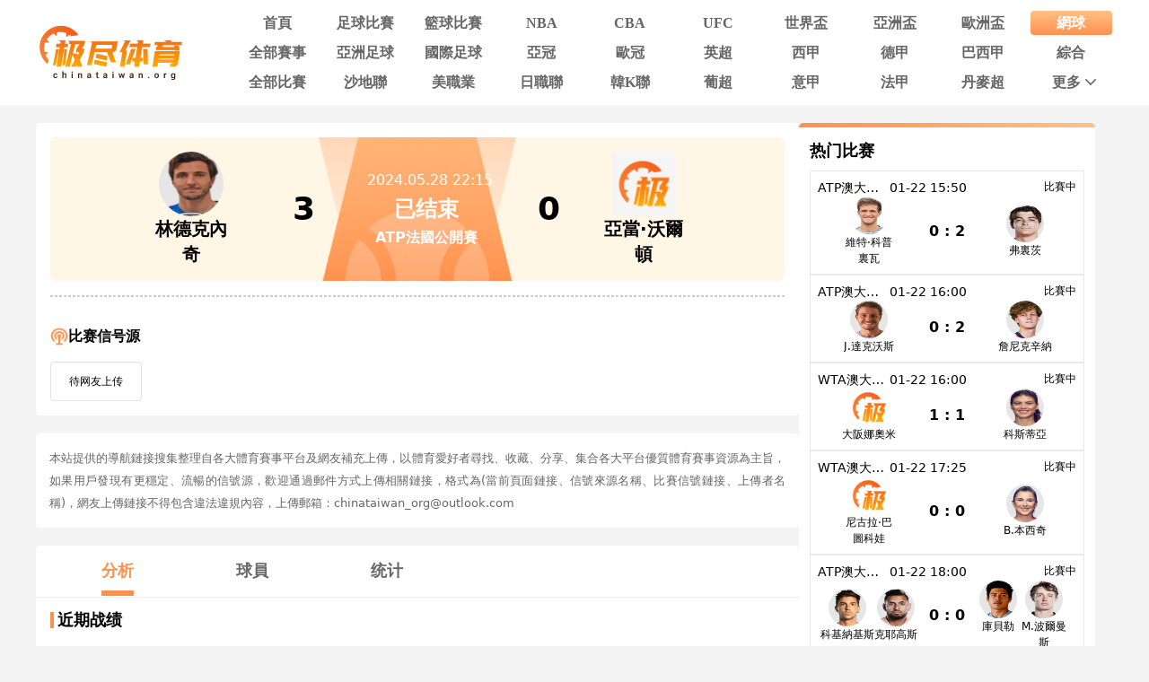

--- FILE ---
content_type: text/html; charset=utf-8
request_url: https://www.chinataiwan.org/live/wangqiu/176387.html
body_size: 14824
content:
<!DOCTYPE html><html><head><meta name="viewport" content="width=device-width"/><meta charSet="utf-8"/><meta http-equiv="Content-Type" content="text/html; charset=utf-8"/><meta http-equiv="X-UA-Compatible"/><meta name="copyright" content="https://www.chinataiwan.org/"/><title>林德克内奇VS亚当·沃尔顿直播_ATP法国公开赛林德克内奇VS亚当·沃尔顿录像回放_05-28 周二_极尽体育</title><meta content="极尽体育提供免费05-28 周二ATP法国公开赛林德克内奇VS亚当·沃尔顿直播在线观看并提供林德克内奇VS亚当·沃尔顿全场比赛视频录像回放以及视频集锦等观看。" name="description"/><meta content="林德克内奇VS亚当·沃尔顿视频直播,林德克内奇VS亚当·沃尔顿录像回放,极尽体育" name="keywords"/><meta name="referrer" content="strict-origin-when-cross-origin"/><script async="" src="https://www.googletagmanager.com/gtag/js?id=G-E7QEG2WXJH"></script><script>
          if(/Android|webOS|iPhone|iPod|BlackBerry|IEMobile|Opera Mini/i.test(navigator.userAgent)){
            var path = window.location.pathname;
            window.location = "https://m.chinataiwan.org" + path;
          }
          
          var _hmt = _hmt || [];
          (function() {
            var hm = document.createElement("script");
            hm.src = "https://hm.baidu.com/hm.js?82105cdd12aa1c32437cd3afadbfdf2b";
            var s = document.getElementsByTagName("script")[0]; 
            s.parentNode.insertBefore(hm, s);
          })();
          
          var _czc = _czc || [];
          (function () {
            var um = document.createElement("script");
            um.src = "https://s9.cnzz.com/z.js?id=1281412326&async=1";
            var s = document.getElementsByTagName("script")[0];
            s.parentNode.insertBefore(um, s);
          })();

          window.dataLayer = window.dataLayer || [];
          function gtag(){dataLayer.push(arguments);}
          gtag('js', new Date());
          gtag('config', 'G-E7QEG2WXJH');

          </script><meta name="next-head-count" content="11"/><link data-next-font="" rel="preconnect" href="/" crossorigin="anonymous"/><link rel="preload" href="https://static.chinataiwan.org/pc/_next/static/css/f8949b4ec10d8671.css" as="style"/><link rel="stylesheet" href="https://static.chinataiwan.org/pc/_next/static/css/f8949b4ec10d8671.css" data-n-g=""/><noscript data-n-css=""></noscript><script defer="" nomodule="" src="https://static.chinataiwan.org/pc/_next/static/chunks/polyfills-c67a75d1b6f99dc8.js"></script><script src="https://static.chinataiwan.org/pc/_next/static/chunks/webpack-a37ae37442125096.js" defer=""></script><script src="https://static.chinataiwan.org/pc/_next/static/chunks/framework-fae63b21a27d6472.js" defer=""></script><script src="https://static.chinataiwan.org/pc/_next/static/chunks/main-f4bbf8aa44ce32b7.js" defer=""></script><script src="https://static.chinataiwan.org/pc/_next/static/chunks/pages/_app-c3d358b2b2c91f0d.js" defer=""></script><script src="https://static.chinataiwan.org/pc/_next/static/chunks/75fc9c18-b8a23cd7b79544b6.js" defer=""></script><script src="https://static.chinataiwan.org/pc/_next/static/chunks/260-e9b07f57f9f93770.js" defer=""></script><script src="https://static.chinataiwan.org/pc/_next/static/chunks/387-8023c0c8584c4735.js" defer=""></script><script src="https://static.chinataiwan.org/pc/_next/static/chunks/116-474fa78d470c447a.js" defer=""></script><script src="https://static.chinataiwan.org/pc/_next/static/chunks/pages/live/%5Bmatch_type%5D/%5Btopic_name%5D-1d517ea6b2531c2f.js" defer=""></script><script src="https://static.chinataiwan.org/pc/_next/static/UwVBmpBys8BidMf6_5XD6/_buildManifest.js" defer=""></script><script src="https://static.chinataiwan.org/pc/_next/static/UwVBmpBys8BidMf6_5XD6/_ssgManifest.js" defer=""></script></head><body><div id="__next"><div class="header-shadow"><div class="header flex flex-col justify-center w-full bg-white"><div class="grid grid-cols-[169px_1fr] max12:px-[15px] items-center gap-x-[54px] justify-between w-full max-w-[1200px] mx-auto py-[12px]"><a class="flex justify-center items-center w-[169px]"><span class=" lazy-load-image-background opacity" style="background-image:url(/images/default_img_2.png);background-size:100% 100%;color:transparent;display:inline-block;height:62px;width:169px"><span class="box-border w-[inherit] h-[inherit] " style="display:inline-block;width:169px;height:62px"></span></span></a><div class="grid grid-cols-[repeat(auto-fill,minmax(87px,1fr))] gap-x-[6px] gap-y-[6px]"><div class=""><a href="/"><div class="navItem flex items-center justify-center rounded min12:w-[91px] max12:w-[87px] h-[27px] font-bold text-[16px]  text-[#666]">首頁</div></a></div><div class=""><a href="/live/zuqiu/"><div class="navItem flex items-center justify-center rounded min12:w-[91px] max12:w-[87px] h-[27px] font-bold text-[16px]  text-[#666]">足球比賽</div></a></div><div class=""><a href="/live/lanqiu/"><div class="navItem flex items-center justify-center rounded min12:w-[91px] max12:w-[87px] h-[27px] font-bold text-[16px]  text-[#666]">籃球比賽</div></a></div><div class=""><a href="/live/lanqiu/nba/"><div class="navItem flex items-center justify-center rounded min12:w-[91px] max12:w-[87px] h-[27px] font-bold text-[16px]  text-[#666]">NBA</div></a></div><div class=""><a href="/live/lanqiu/cba/"><div class="navItem flex items-center justify-center rounded min12:w-[91px] max12:w-[87px] h-[27px] font-bold text-[16px]  text-[#666]">CBA</div></a></div><div class=""><a href="/live/zonghe/ufc/"><div class="navItem flex items-center justify-center rounded min12:w-[91px] max12:w-[87px] h-[27px] font-bold text-[16px]  text-[#666]">UFC</div></a></div><div class=""><a href="/live/zuqiu/shijiebei/"><div class="navItem flex items-center justify-center rounded min12:w-[91px] max12:w-[87px] h-[27px] font-bold text-[16px]  text-[#666]">世界盃</div></a></div><div class=""><a href="/live/zuqiu/yazhoubei/"><div class="navItem flex items-center justify-center rounded min12:w-[91px] max12:w-[87px] h-[27px] font-bold text-[16px]  text-[#666]">亞洲盃</div></a></div><div class=""><a href="/live/zuqiu/ouzhoubei/"><div class="navItem flex items-center justify-center rounded min12:w-[91px] max12:w-[87px] h-[27px] font-bold text-[16px]  text-[#666]">歐洲盃</div></a></div><div class=""><a href="/live/wangqiu/"><div class="navItem flex items-center justify-center rounded min12:w-[91px] max12:w-[87px] h-[27px] font-bold text-[16px]  bg-box-gradient text-white">網球</div></a></div><div class=""><a href="/live/saishi/"><div class="navItem flex items-center justify-center rounded min12:w-[91px] max12:w-[87px] h-[27px] font-bold text-[16px]  text-[#666]">全部賽事</div></a></div><div class=""><a href="/live/zuqiu/yazhouzuqiu"><div class="navItem flex items-center justify-center rounded min12:w-[91px] max12:w-[87px] h-[27px] font-bold text-[16px]  text-[#666]">亞洲足球</div></a></div><div class=""><a href="/live/zuqiu/guojizuqiu"><div class="navItem flex items-center justify-center rounded min12:w-[91px] max12:w-[87px] h-[27px] font-bold text-[16px]  text-[#666]">國際足球</div></a></div><div class=""><a href="/live/zuqiu/yaguan/"><div class="navItem flex items-center justify-center rounded min12:w-[91px] max12:w-[87px] h-[27px] font-bold text-[16px]  text-[#666]">亞冠</div></a></div><div class=""><a href="/live/zuqiu/ouguan/"><div class="navItem flex items-center justify-center rounded min12:w-[91px] max12:w-[87px] h-[27px] font-bold text-[16px]  text-[#666]">歐冠</div></a></div><div class=""><a href="/live/zuqiu/yingchao/"><div class="navItem flex items-center justify-center rounded min12:w-[91px] max12:w-[87px] h-[27px] font-bold text-[16px]  text-[#666]">英超</div></a></div><div class=""><a href="/live/zuqiu/xijia/"><div class="navItem flex items-center justify-center rounded min12:w-[91px] max12:w-[87px] h-[27px] font-bold text-[16px]  text-[#666]">西甲</div></a></div><div class=""><a href="/live/zuqiu/dejia/"><div class="navItem flex items-center justify-center rounded min12:w-[91px] max12:w-[87px] h-[27px] font-bold text-[16px]  text-[#666]">德甲</div></a></div><div class=""><a href="/live/zuqiu/baxijia/"><div class="navItem flex items-center justify-center rounded min12:w-[91px] max12:w-[87px] h-[27px] font-bold text-[16px]  text-[#666]">巴西甲</div></a></div><div class=""><a href="/match/zonghe/"><div class="navItem flex items-center justify-center rounded min12:w-[91px] max12:w-[87px] h-[27px] font-bold text-[16px]  text-[#666]">綜合</div></a></div><div class=""><a href="/match/all/"><div class="navItem flex items-center justify-center rounded min12:w-[91px] max12:w-[87px] h-[27px] font-bold text-[16px]  text-[#666]">全部比賽</div></a></div><div class=""><a href="/live/zuqiu/shadilian/"><div class="navItem flex items-center justify-center rounded min12:w-[91px] max12:w-[87px] h-[27px] font-bold text-[16px]  text-[#666]">沙地聯</div></a></div><div class=""><a href="/live/zuqiu/meizhiye/"><div class="navItem flex items-center justify-center rounded min12:w-[91px] max12:w-[87px] h-[27px] font-bold text-[16px]  text-[#666]">美職業</div></a></div><div class=""><a href="/live/zuqiu/jls/"><div class="navItem flex items-center justify-center rounded min12:w-[91px] max12:w-[87px] h-[27px] font-bold text-[16px]  text-[#666]">日職聯</div></a></div><div class=""><a href="/live/zuqiu/kls/"><div class="navItem flex items-center justify-center rounded min12:w-[91px] max12:w-[87px] h-[27px] font-bold text-[16px]  text-[#666]">韓K聯</div></a></div><div class=""><a href="/live/zuqiu/puchao/"><div class="navItem flex items-center justify-center rounded min12:w-[91px] max12:w-[87px] h-[27px] font-bold text-[16px]  text-[#666]">葡超</div></a></div><div class=""><a href="/live/zuqiu/yijia/"><div class="navItem flex items-center justify-center rounded min12:w-[91px] max12:w-[87px] h-[27px] font-bold text-[16px]  text-[#666]">意甲</div></a></div><div class=""><a href="/live/zuqiu/fajia/"><div class="navItem flex items-center justify-center rounded min12:w-[91px] max12:w-[87px] h-[27px] font-bold text-[16px]  text-[#666]">法甲</div></a></div><div class=""><a href="/live/zuqiu/danmaichao/"><div class="navItem flex items-center justify-center rounded min12:w-[91px] max12:w-[87px] h-[27px] font-bold text-[16px]  text-[#666]">丹麥超</div></a></div><div class="relative group/more"><a href="#"><div class="navItem flex items-center justify-center rounded min12:w-[91px] max12:w-[87px] h-[27px] font-bold text-[16px] pl-[10px] text-[#666]">更多<svg xmlns="http://www.w3.org/2000/svg" width="21" height="21" viewBox="0 0 21 21" fill="none" class=""><path d="M16.7625 8.3871L11.4433 13.8226C11.3799 13.8871 11.3113 13.9327 11.2375 13.9594C11.1636 13.9865 11.0844 14 11 14C10.9156 14 10.8364 13.9865 10.7625 13.9594C10.6887 13.9327 10.6201 13.8871 10.5567 13.8226L5.22164 8.3871C5.07388 8.23656 5 8.04839 5 7.82258C5 7.59677 5.07916 7.40323 5.23747 7.24194C5.39578 7.08065 5.58047 7 5.79156 7C6.00264 7 6.18734 7.08065 6.34565 7.24194L11 11.9839L15.6544 7.24194C15.8021 7.0914 15.9841 7.01613 16.2002 7.01613C16.4168 7.01613 16.6042 7.09677 16.7625 7.25806C16.9208 7.41935 17 7.60753 17 7.82258C17 8.03763 16.9208 8.22581 16.7625 8.3871Z" fill="#666666"></path></svg></div></a><div class="subNav rounded absolute hidden group-hover/more:block w-[124px] pt-[6px] z-[99] whitespace-nowrap"><ul class="flex flex-col text-center rounded bg-orange2 py-[9px]"><li><a href="/news/"><p class="flex items-center justify-center text-white text-[16px] font-bold h-[40px] hover:bg-[#FFBF83]">新聞</p></a></li><li><a href="/live/zuqiu/hejia/"><p class="flex items-center justify-center text-white text-[16px] font-bold h-[40px] hover:bg-[#FFBF83]">荷甲</p></a></li><li><a href="/live/zuqiu/fenchao/"><p class="flex items-center justify-center text-white text-[16px] font-bold h-[40px] hover:bg-[#FFBF83]">芬超</p></a></li><li><a href="/live/zuqiu/ruidianchao/"><p class="flex items-center justify-center text-white text-[16px] font-bold h-[40px] hover:bg-[#FFBF83]">瑞典超</p></a></li><li><a href="/live/zuqiu/nuochao/"><p class="flex items-center justify-center text-white text-[16px] font-bold h-[40px] hover:bg-[#FFBF83]">揶超</p></a></li><li><a href="/live/zonghe/dianjing/"><p class="flex items-center justify-center text-white text-[16px] font-bold h-[40px] hover:bg-[#FFBF83]">電競</p></a></li><li><a href="/live/zonghe/xunibisai/"><p class="flex items-center justify-center text-white text-[16px] font-bold h-[40px] hover:bg-[#FFBF83]">虛擬比賽</p></a></li><li><a href="/channel/"><p class="flex items-center justify-center text-white text-[16px] font-bold h-[40px] hover:bg-[#FFBF83]">全部頻道</p></a></li></ul></div></div></div></div></div></div><div class="container mx-auto font-sans"><div class="flex flex-wrap gap-x-[20px]"><div class="min12:w-[850px] max12:w-full"><div class="relative z-10 p-4 bg-white rounded"><div class="w-full top_game"><div class="match_bg bg-[#FFF6E5] relative rounded-md left-0 right-0 -z-10 h-[160px]"><div class="top_game_content px-4 h-[160px] grid grid-cols-[36%_28%_36%] items-center"><div class="flex justify-evenly"><div class="left_img top_game_img_center flex flex-col items-center gap-2 text-center max-w-[100px]"><span class=" lazy-load-image-background opacity" style="background-image:url(/images/default_img_2.png);background-size:100% 100%;color:transparent;display:inline-block;height:72px;width:72px"><span class="box-border w-[inherit] h-[inherit] box-content rounded-full bg-white " style="display:inline-block;width:72px;height:72px"></span></span><span class="text-xl font-bold text-black game_content_conter_left text-center max-w-[90px] flex-none line-clamp-3">林德克內奇</span></div></div><div class="game_content relative bg-[url(&#x27;../images/xinhaoyuanbgc.png&#x27;)] bg-no-repeat bg-center bg-[length:100%_100%] h-full"><span class="game_icon absolute left-[50%] bottom-0 lazy-load-image-background opacity" style="background-image:url(/images/default_img_2.png);background-size:100% 100%;color:transparent;display:inline-block;height:80px;width:160px"><span class="box-border w-[inherit] h-[inherit] " style="display:inline-block;transform:translateX(-50%);width:160px;height:80px"></span></span><div class="flex flex-col items-center justify-center w-[240px] h-full gap-1"><div class="text-base text-white game_content_top"><span class="ml-2">2024.05.28 22:15</span></div><div class="game_content_conter w-[330px] flex justify-between items-center px-4 text-black text-4xl font-bold"><span class="game_content_left_score">3</span><span class="match_state text-white text-2xl end">已结束</span><span class="game_content_right_score">0</span></div><div class="self-center text-base font-bold text-white game_content_bottom">ATP法國公開賽</div></div></div><div class="flex justify-evenly"><div class="right_img top_game_img_center flex flex-col items-center gap-2 text-center max-w-[100px]"><div style="background:#F5F5F5;width:72px;height:72px" class="flex justify-center items-center "><span class=" lazy-load-image-background opacity" style="color:transparent;display:inline-block;height:64px;width:64px"><span class="" style="display:inline-block;width:64px;height:64px"></span></span></div><span class="text-xl font-bold text-black game_content_conter_right text-center max-w-[90px] flex-none line-clamp-3">亞當·沃爾頓</span></div></div></div></div></div><div class="border border-dashed border-[#ccc] my-4"></div><div class="bg-white particulars-wrap"><div class="flex items-center gap-2 py-4 particulars_conter_signal "><img src="/images/signalImg2.png" alt="signal" width="20" height="20"/><p class="text-base font-bold">比赛信号源</p></div><div class="flex flex-wrap gap-2 pt-0 signalCon particulars_conter" id="signalConZ"><div class="stream flex items-center py-3 px-5 border border-solid border-[#E3E3E3] rounded no_stream"><p>待网友上传</p></div></div></div></div><div class="bg-white p-[15px] my-[20px] rounded-[5px] text-justify"><p class="text-[#666666] text-[13px] leading-[25px]">本站提供的導航鏈接搜集整理自各大體育賽事平台及網友補充上傳，以體育愛好者尋找、收藏、分享、集合各大平台優質體育賽事資源為主旨，如果用戶發現有更穩定、流暢的信號源，歡迎通過郵件方式上傳相關鏈接，格式為(當前頁面鏈接、信號來源名稱、比賽信號鏈接、上傳者名稱)，網友上傳鏈接不得包含違法違規內容，上傳郵箱：chinataiwan_org@outlook.com</p></div><div><div class="mb-4 bg-white rounded"><div><ul class="fixsco_block_nav relative p-4 flex border-b border-solid border-[#EEE]"><li class="fixsco_tab w-[150px] relative text-center text-base font-bold cursor-pointer active"><a class="text-[#666]">分析</a></li><li class="fixsco_tab w-[150px] relative text-center text-base font-bold cursor-pointer "><a class="text-[#666]">球員</a></li><li class="fixsco_tab w-[150px] relative text-center text-base font-bold cursor-pointer "><a class="text-[#666]">统计</a></li></ul></div><div><div class="p-4 fixsco_tab_content wq" style="display:block"><div class="fixsco_table_box"><h2 class="border-l-4 border-solid border-[#ff914e] indent-1 text-[18px] leading-[18px] font-bold">近期战绩</h2></div><div class="wq_prematch_container"><div class="pre_match_ana"><div class="title"><p class="font-bold text-[#999]">球员</p><p class="font-bold text-[#999]">日期</p><p class="font-bold text-[#999]">赛事</p><p class="font-bold text-[#999]">场地</p><p class="font-bold text-[#999]">轮次</p><p class="font-bold text-[#999]">對陣</p><p class="font-bold text-[#999]">比分</p></div><div class="data"><p class="leading-5">克拉維茨 / T.普特茲</p><p class="leading-5">2026-01-20 14:40:00</p><p class="leading-5">ATP</p><p class="leading-5">硬地</p><p class="leading-5">第一輪</p><p class="leading-5">林德克內奇 / 瓦倫丁·瓦希羅</p><p class="leading-5">2-0</p></div><div class="data"><p class="leading-5">法比安·馬洛桑</p><p class="leading-5">2026-01-19 09:30:00</p><p class="leading-5">ATP</p><p class="leading-5">硬地</p><p class="leading-5">第一輪</p><p class="leading-5">林德克內奇</p><p class="leading-5">3-1</p></div><div class="data"><p class="leading-5">弗拉維奧·科博利</p><p class="leading-5">2026-01-06 10:00:00</p><p class="leading-5">ATP</p><p class="leading-5">硬地</p><p class="leading-5">小組賽</p><p class="leading-5">林德克內奇</p><p class="leading-5">1-2</p></div><div class="data"><p class="leading-5">丹尼爾·阿特邁耶</p><p class="leading-5">2025-11-04 21:00:00</p><p class="leading-5">ATP</p><p class="leading-5">室內硬地</p><p class="leading-5">第一輪</p><p class="leading-5">林德克內奇</p><p class="leading-5">2-0</p></div><div class="data"><p class="leading-5">林德克內奇</p><p class="leading-5">2025-10-29 18:00:00</p><p class="leading-5">ATP</p><p class="leading-5">硬地</p><p class="leading-5">第二輪</p><p class="leading-5">瓦倫丁·瓦希羅</p><p class="leading-5">1-2</p></div></div></div><div class="my-4 border-b border-dashed border-[#EEE]"></div><div class="wq_prematch_container"><div class="pre_match_ana"><div class="title"><p class="font-bold text-[#999]">球员</p><p class="font-bold text-[#999]">日期</p><p class="font-bold text-[#999]">赛事</p><p class="font-bold text-[#999]">场地</p><p class="font-bold text-[#999]">轮次</p><p class="font-bold text-[#999]">對陣</p><p class="font-bold text-[#999]">比分</p></div><div class="data"><p class="leading-5">C.阿爾卡拉斯</p><p class="leading-5">2026-01-18 18:00:00</p><p class="leading-5">ATP</p><p class="leading-5">硬地</p><p class="leading-5">第一輪</p><p class="leading-5">亞當·沃爾頓</p><p class="leading-5">3-0</p></div><div class="data"><p class="leading-5">林克.希吉克</p><p class="leading-5">2026-01-06 16:05:00</p><p class="leading-5">ATP</p><p class="leading-5">硬地</p><p class="leading-5">第一輪</p><p class="leading-5">亞當·沃爾頓</p><p class="leading-5">2-0</p></div></div></div></div><div class="p-4 fixsco_tab_content wq" style="display:none"><div class="fixsco_table_box"><h2 class="border-l-4 border-solid border-[#ff914e] indent-1 text-[18px] leading-[18px] font-bold">近期战绩</h2></div><div class="player_statistic"><div><div class="plyr_stc"><div class="title"><p class="font-bold">球员</p><p class="font-bold">名次</p><p class="font-bold">总积分</p><p class="font-bold">参赛次数</p><p class="font-bold">今年单打成绩</p><p class="font-bold">今年双打成绩</p><p class="font-bold">生涯单打成绩</p><p class="font-bold">生涯双打成绩</p></div><div class="data text-center"><p class="leading-5">林德克內奇</p><p class="leading-5">28</p><p class="leading-5">1551</p><p class="leading-5">30</p><p class="leading-5">1-1</p><p class="leading-5">0-0</p><p class="leading-5">102-111</p><p class="leading-5">23-35</p></div></div><div class="my-4 border-b border-dashed border-[#EEE]"></div></div><div><div class="plyr_stc"><div class="title"><p class="font-bold">球员</p><p class="font-bold">名次</p><p class="font-bold">总积分</p><p class="font-bold">参赛次数</p><p class="font-bold">今年单打成绩</p><p class="font-bold">今年双打成绩</p><p class="font-bold">生涯单打成绩</p><p class="font-bold">生涯双打成绩</p></div><div class="data text-center"><p class="leading-5">亞當·沃爾頓</p><p class="leading-5">81</p><p class="leading-5">727</p><p class="leading-5">28</p><p class="leading-5">0-1</p><p class="leading-5">0-0</p><p class="leading-5">16-32</p><p class="leading-5">7-10</p></div></div></div></div></div><div class="p-4 fixsco_tab_content wq" style="display:none"><div class="fixsco_table_box"><h2 class="border-l-4 border-solid border-[#ff914e] indent-1 text-[18px] leading-[18px] font-bold">近期战绩</h2></div><div class="technical_statistics"><div><div class="tech_stats"><div class="title"><p class="font-bold">实时数据</p><p class="font-bold">1</p><p class="font-bold">2</p><p class="font-bold">3</p><p class="font-bold">4</p><p class="font-bold">5</p><p class="font-bold">小分</p><p class="font-bold">局分</p><p class="font-bold">总分</p></div><div class="data"><p class="leading-4">林德克內奇</p><p class="leading-4">6</p><p class="leading-4">6</p><p class="leading-4">7</p><p class="leading-4">0</p><p class="leading-4">0</p><p class="leading-4">0</p><p class="leading-4">3</p><p class="leading-4">分差: 3</p></div></div><div class="my-4 border-b border-dashed border-[#EEE]"></div></div><div><div class="tech_stats"><div class="title"><p class="font-bold">实时数据</p><p class="font-bold">1</p><p class="font-bold">2</p><p class="font-bold">3</p><p class="font-bold">4</p><p class="font-bold">5</p><p class="font-bold">小分</p><p class="font-bold">局分</p><p class="font-bold">总分</p></div><div class="data"><p class="leading-4">亞當·沃爾頓</p><p class="leading-4">2</p><p class="leading-4">4</p><p class="leading-4">5</p><p class="leading-4">0</p><p class="leading-4">0</p><p class="leading-4">0</p><p class="leading-4">0</p><p class="leading-4">总分: 30</p></div></div></div></div></div></div></div></div></div><div class="min12:w-[330px] max12:w-full max12:mt-[20px]"><div class="p-3 bg-white rounded rCompetitionList borderTop"><div class="mb-2 rtitle"><p class="solidBox text-black text-lg font-bold">热门比赛</p></div><div class="flex flex-col gap-4 rcontain"><div class="border border-solid border-[#EAEAEA] hover:border-[#FF914E] p-2"><a class="flex flex-col gap-2 data" href="/live/wangqiu/194727.html"><div class="flex justify-between top"><p class="flex text-sm truncate"><span class="max-w-[75px] truncate" title="ATP澳大利亞公開賽">ATP澳大利亞公開賽</span><span class="ml-[5px]">01-22 15:50</span></p><p class="match-state live">比賽中</p></div><div class="btm grid grid-cols-[1fr_60px_1fr] items-center"><div class="flex team l justify-self-center gap-2"><div class="flex flex-col items-center gap-2"><span class=" lazy-load-image-background opacity" style="background-image:url(/images/default_img_2.png);background-size:100% 100%;color:transparent;display:inline-block;height:42px;width:42px"><span class="box-border w-[inherit] h-[inherit] rounded-full" style="display:inline-block;width:42px;height:42px"></span></span><p class="text-center max-w-[60px] flex-none line-clamp-2">維特·科普裏瓦</p></div></div><div class="score justify-self-center"><p class="text-[16px] font-bold text-center">0 : 2</p></div><div class="flex team r justify-self-center gap-2"><div class="flex flex-col items-center gap-2"><span class=" lazy-load-image-background opacity" style="background-image:url(/images/default_img_2.png);background-size:100% 100%;color:transparent;display:inline-block;height:42px;width:42px"><span class="box-border w-[inherit] h-[inherit] rounded-full" style="display:inline-block;width:42px;height:42px"></span></span><p class="text-center max-w-[60px] flex-none line-clamp-2">弗裏茨</p></div></div></div></a></div><div class="border border-solid border-[#EAEAEA] hover:border-[#FF914E] p-2"><a class="flex flex-col gap-2 data" href="/live/wangqiu/194730.html"><div class="flex justify-between top"><p class="flex text-sm truncate"><span class="max-w-[75px] truncate" title="ATP澳大利亞公開賽">ATP澳大利亞公開賽</span><span class="ml-[5px]">01-22 16:00</span></p><p class="match-state live">比賽中</p></div><div class="btm grid grid-cols-[1fr_60px_1fr] items-center"><div class="flex team l justify-self-center gap-2"><div class="flex flex-col items-center gap-2"><span class=" lazy-load-image-background opacity" style="background-image:url(/images/default_img_2.png);background-size:100% 100%;color:transparent;display:inline-block;height:42px;width:42px"><span class="box-border w-[inherit] h-[inherit] rounded-full" style="display:inline-block;width:42px;height:42px"></span></span><p class="text-center max-w-[60px] flex-none line-clamp-2">J.達克沃斯</p></div></div><div class="score justify-self-center"><p class="text-[16px] font-bold text-center">0 : 2</p></div><div class="flex team r justify-self-center gap-2"><div class="flex flex-col items-center gap-2"><span class=" lazy-load-image-background opacity" style="background-image:url(/images/default_img_2.png);background-size:100% 100%;color:transparent;display:inline-block;height:42px;width:42px"><span class="box-border w-[inherit] h-[inherit] rounded-full" style="display:inline-block;width:42px;height:42px"></span></span><p class="text-center max-w-[60px] flex-none line-clamp-2">詹尼克辛納</p></div></div></div></a></div><div class="border border-solid border-[#EAEAEA] hover:border-[#FF914E] p-2"><a class="flex flex-col gap-2 data" href="/live/wangqiu/194732.html"><div class="flex justify-between top"><p class="flex text-sm truncate"><span class="max-w-[75px] truncate" title="WTA澳大利亞公開賽">WTA澳大利亞公開賽</span><span class="ml-[5px]">01-22 16:00</span></p><p class="match-state live">比賽中</p></div><div class="btm grid grid-cols-[1fr_60px_1fr] items-center"><div class="flex team l justify-self-center gap-2"><div class="flex flex-col items-center gap-2"><div style="width:42px;height:42px" class="flex justify-center items-center "><span class=" lazy-load-image-background opacity" style="color:transparent;display:inline-block;height:42px;width:42px"><span class="" style="display:inline-block;width:42px;height:42px"></span></span></div><p class="text-center max-w-[60px] flex-none line-clamp-2">大阪娜奧米</p></div></div><div class="score justify-self-center"><p class="text-[16px] font-bold text-center">1 : 1</p></div><div class="flex team r justify-self-center gap-2"><div class="flex flex-col items-center gap-2"><span class=" lazy-load-image-background opacity" style="background-image:url(/images/default_img_2.png);background-size:100% 100%;color:transparent;display:inline-block;height:42px;width:42px"><span class="box-border w-[inherit] h-[inherit] rounded-full" style="display:inline-block;width:42px;height:42px"></span></span><p class="text-center max-w-[60px] flex-none line-clamp-2">科斯蒂亞</p></div></div></div></a></div><div class="border border-solid border-[#EAEAEA] hover:border-[#FF914E] p-2"><a class="flex flex-col gap-2 data" href="/live/wangqiu/194731.html"><div class="flex justify-between top"><p class="flex text-sm truncate"><span class="max-w-[75px] truncate" title="WTA澳大利亞公開賽">WTA澳大利亞公開賽</span><span class="ml-[5px]">01-22 17:25</span></p><p class="match-state live">比賽中</p></div><div class="btm grid grid-cols-[1fr_60px_1fr] items-center"><div class="flex team l justify-self-center gap-2"><div class="flex flex-col items-center gap-2"><div style="width:42px;height:42px" class="flex justify-center items-center "><span class=" lazy-load-image-background opacity" style="color:transparent;display:inline-block;height:42px;width:42px"><span class="" style="display:inline-block;width:42px;height:42px"></span></span></div><p class="text-center max-w-[60px] flex-none line-clamp-2">尼古拉·巴圖科娃</p></div></div><div class="score justify-self-center"><p class="text-[16px] font-bold text-center">0 : 0</p></div><div class="flex team r justify-self-center gap-2"><div class="flex flex-col items-center gap-2"><span class=" lazy-load-image-background opacity" style="background-image:url(/images/default_img_2.png);background-size:100% 100%;color:transparent;display:inline-block;height:42px;width:42px"><span class="box-border w-[inherit] h-[inherit] rounded-full" style="display:inline-block;width:42px;height:42px"></span></span><p class="text-center max-w-[60px] flex-none line-clamp-2">B.本西奇</p></div></div></div></a></div><div class="border border-solid border-[#EAEAEA] hover:border-[#FF914E] p-2"><a class="flex flex-col gap-2 data" href="/live/wangqiu/194607.html"><div class="flex justify-between top"><p class="flex text-sm truncate"><span class="max-w-[75px] truncate" title="ATP澳大利亞公開賽">ATP澳大利亞公開賽</span><span class="ml-[5px]">01-22 18:00</span></p><p class="match-state live">比賽中</p></div><div class="btm grid grid-cols-[1fr_60px_1fr] items-center"><div class="flex team l justify-self-center gap-2"><div class="flex flex-col items-center gap-2"><span class=" lazy-load-image-background opacity" style="background-image:url(/images/default_img_2.png);background-size:100% 100%;color:transparent;display:inline-block;height:42px;width:42px"><span class="box-border w-[inherit] h-[inherit] rounded-full" style="display:inline-block;width:42px;height:42px"></span></span><p class="text-center max-w-[60px] flex-none line-clamp-2">科基納基斯</p></div><div class="flex flex-col items-center gap-2"><span class=" lazy-load-image-background opacity" style="background-image:url(/images/default_img_2.png);background-size:100% 100%;color:transparent;display:inline-block;height:42px;width:42px"><span class="box-border w-[inherit] h-[inherit] rounded-full" style="display:inline-block;width:42px;height:42px"></span></span><p class="text-center max-w-[60px] flex-none line-clamp-2">克耶高斯</p></div></div><div class="score justify-self-center"><p class="text-[16px] font-bold text-center">0 : 0</p></div><div class="flex team r justify-self-center gap-2"><div class="flex flex-col items-center gap-2"><span class=" lazy-load-image-background opacity" style="background-image:url(/images/default_img_2.png);background-size:100% 100%;color:transparent;display:inline-block;height:42px;width:42px"><span class="box-border w-[inherit] h-[inherit] rounded-full" style="display:inline-block;width:42px;height:42px"></span></span><p class="text-center max-w-[60px] flex-none line-clamp-2">庫貝勒</p></div><div class="flex flex-col items-center gap-2"><span class=" lazy-load-image-background opacity" style="background-image:url(/images/default_img_2.png);background-size:100% 100%;color:transparent;display:inline-block;height:42px;width:42px"><span class="box-border w-[inherit] h-[inherit] rounded-full" style="display:inline-block;width:42px;height:42px"></span></span><p class="text-center max-w-[60px] flex-none line-clamp-2">M.波爾曼斯</p></div></div></div></a></div><div class="border border-solid border-[#EAEAEA] hover:border-[#FF914E] p-2"><a class="flex flex-col gap-2 data" href="/live/wangqiu/194722.html"><div class="flex justify-between top"><p class="flex text-sm truncate"><span class="max-w-[75px] truncate" title="WTA澳大利亞公開賽">WTA澳大利亞公開賽</span><span class="ml-[5px]">01-22 18:20</span></p><p class="match-state prelive">未開始</p></div><div class="btm grid grid-cols-[1fr_60px_1fr] items-center"><div class="flex team l justify-self-center gap-2"><div class="flex flex-col items-center gap-2"><span class=" lazy-load-image-background opacity" style="background-image:url(/images/default_img_2.png);background-size:100% 100%;color:transparent;display:inline-block;height:42px;width:42px"><span class="box-border w-[inherit] h-[inherit] rounded-full" style="display:inline-block;width:42px;height:42px"></span></span><p class="text-center max-w-[60px] flex-none line-clamp-2">瑞帕娜</p></div></div><div class="score justify-self-center"><p class="text-[16px] font-bold text-center">VS</p></div><div class="flex team r justify-self-center gap-2"><div class="flex flex-col items-center gap-2"><span class=" lazy-load-image-background opacity" style="background-image:url(/images/default_img_2.png);background-size:100% 100%;color:transparent;display:inline-block;height:42px;width:42px"><span class="box-border w-[inherit] h-[inherit] rounded-full" style="display:inline-block;width:42px;height:42px"></span></span><p class="text-center max-w-[60px] flex-none line-clamp-2">瓦瓦拉·格拉切瓦</p></div></div></div></a></div><div class="border border-solid border-[#EAEAEA] hover:border-[#FF914E] p-2"><a class="flex flex-col gap-2 data" href="/live/wangqiu/194711.html"><div class="flex justify-between top"><p class="flex text-sm truncate"><span class="max-w-[75px] truncate" title="ATP澳大利亞公開賽">ATP澳大利亞公開賽</span><span class="ml-[5px]">01-22 18:30</span></p><p class="match-state prelive">未開始</p></div><div class="btm grid grid-cols-[1fr_60px_1fr] items-center"><div class="flex team l justify-self-center gap-2"><div class="flex flex-col items-center gap-2"><span class=" lazy-load-image-background opacity" style="background-image:url(/images/default_img_2.png);background-size:100% 100%;color:transparent;display:inline-block;height:42px;width:42px"><span class="box-border w-[inherit] h-[inherit] rounded-full" style="display:inline-block;width:42px;height:42px"></span></span><p class="text-center max-w-[60px] flex-none line-clamp-2">J.烏梅</p></div></div><div class="score justify-self-center"><p class="text-[16px] font-bold text-center">VS</p></div><div class="flex team r justify-self-center gap-2"><div class="flex flex-col items-center gap-2"><span class=" lazy-load-image-background opacity" style="background-image:url(/images/default_img_2.png);background-size:100% 100%;color:transparent;display:inline-block;height:42px;width:42px"><span class="box-border w-[inherit] h-[inherit] rounded-full" style="display:inline-block;width:42px;height:42px"></span></span><p class="text-center max-w-[60px] flex-none line-clamp-2">卡斯珀.魯德</p></div></div></div></a></div><div class="border border-solid border-[#EAEAEA] hover:border-[#FF914E] p-2"><a class="flex flex-col gap-2 data" href="/live/wangqiu/194774.html"><div class="flex justify-between top"><p class="flex text-sm truncate"><span class="max-w-[75px] truncate" title="ATP澳大利亞公開賽">ATP澳大利亞公開賽</span><span class="ml-[5px]">01-23 08:00</span></p><p class="match-state prelive">未開始</p></div><div class="btm grid grid-cols-[1fr_60px_1fr] items-center"><div class="flex team l justify-self-center gap-2"><div class="flex flex-col items-center gap-2"><div style="width:42px;height:42px" class="flex justify-center items-center "><span class=" lazy-load-image-background opacity" style="color:transparent;display:inline-block;height:42px;width:42px"><span class="" style="display:inline-block;width:42px;height:42px"></span></span></div><p class="text-center max-w-[60px] flex-none line-clamp-2">雅庫布·門西克</p></div></div><div class="score justify-self-center"><p class="text-[16px] font-bold text-center">VS</p></div><div class="flex team r justify-self-center gap-2"><div class="flex flex-col items-center gap-2"><div style="width:42px;height:42px" class="flex justify-center items-center "><span class=" lazy-load-image-background opacity" style="color:transparent;display:inline-block;height:42px;width:42px"><span class="" style="display:inline-block;width:42px;height:42px"></span></span></div><p class="text-center max-w-[60px] flex-none line-clamp-2">伊桑·奎因</p></div></div></div></a></div><div class="border border-solid border-[#EAEAEA] hover:border-[#FF914E] p-2"><a class="flex flex-col gap-2 data" href="/live/wangqiu/194763.html"><div class="flex justify-between top"><p class="flex text-sm truncate"><span class="max-w-[75px] truncate" title="ATP澳大利亞公開賽">ATP澳大利亞公開賽</span><span class="ml-[5px]">01-23 08:00</span></p><p class="match-state prelive">未開始</p></div><div class="btm grid grid-cols-[1fr_60px_1fr] items-center"><div class="flex team l justify-self-center gap-2"><div class="flex flex-col items-center gap-2"><div style="width:42px;height:42px" class="flex justify-center items-center "><span class=" lazy-load-image-background opacity" style="color:transparent;display:inline-block;height:42px;width:42px"><span class="" style="display:inline-block;width:42px;height:42px"></span></span></div><p class="text-center max-w-[60px] flex-none line-clamp-2">瓦西爾·柯可夫</p></div><div class="flex flex-col items-center gap-2"><span class=" lazy-load-image-background opacity" style="background-image:url(/images/default_img_2.png);background-size:100% 100%;color:transparent;display:inline-block;height:42px;width:42px"><span class="box-border w-[inherit] h-[inherit] rounded-full" style="display:inline-block;width:42px;height:42px"></span></span><p class="text-center max-w-[60px] flex-none line-clamp-2">巴特·史蒂文斯</p></div></div><div class="score justify-self-center"><p class="text-[16px] font-bold text-center">VS</p></div><div class="flex team r justify-self-center gap-2"><div class="flex flex-col items-center gap-2"><div style="width:42px;height:42px" class="flex justify-center items-center "><span class=" lazy-load-image-background opacity" style="color:transparent;display:inline-block;height:42px;width:42px"><span class="" style="display:inline-block;width:42px;height:42px"></span></span></div><p class="text-center max-w-[60px] flex-none line-clamp-2">肯亞基塞</p></div><div class="flex flex-col items-center gap-2"><span class=" lazy-load-image-background opacity" style="background-image:url(/images/default_img_2.png);background-size:100% 100%;color:transparent;display:inline-block;height:42px;width:42px"><span class="box-border w-[inherit] h-[inherit] rounded-full" style="display:inline-block;width:42px;height:42px"></span></span><p class="text-center max-w-[60px] flex-none line-clamp-2">麥迪斯</p></div></div></div></a></div><div class="border border-solid border-[#EAEAEA] hover:border-[#FF914E] p-2"><a class="flex flex-col gap-2 data" href="/live/wangqiu/194773.html"><div class="flex justify-between top"><p class="flex text-sm truncate"><span class="max-w-[75px] truncate" title="ATP澳大利亞公開賽">ATP澳大利亞公開賽</span><span class="ml-[5px]">01-23 08:00</span></p><p class="match-state prelive">未開始</p></div><div class="btm grid grid-cols-[1fr_60px_1fr] items-center"><div class="flex team l justify-self-center gap-2"><div class="flex flex-col items-center gap-2"><span class=" lazy-load-image-background opacity" style="background-image:url(/images/default_img_2.png);background-size:100% 100%;color:transparent;display:inline-block;height:42px;width:42px"><span class="box-border w-[inherit] h-[inherit] rounded-full" style="display:inline-block;width:42px;height:42px"></span></span><p class="text-center max-w-[60px] flex-none line-clamp-2">多姆比安</p></div><div class="flex flex-col items-center gap-2"><div style="width:42px;height:42px" class="flex justify-center items-center "><span class=" lazy-load-image-background opacity" style="color:transparent;display:inline-block;height:42px;width:42px"><span class="" style="display:inline-block;width:42px;height:42px"></span></span></div><p class="text-center max-w-[60px] flex-none line-clamp-2">法比安雷沃爾</p></div></div><div class="score justify-self-center"><p class="text-[16px] font-bold text-center">VS</p></div><div class="flex team r justify-self-center gap-2"><div class="flex flex-col items-center gap-2"><div style="width:42px;height:42px" class="flex justify-center items-center "><span class=" lazy-load-image-background opacity" style="color:transparent;display:inline-block;height:42px;width:42px"><span class="" style="display:inline-block;width:42px;height:42px"></span></span></div><p class="text-center max-w-[60px] flex-none line-clamp-2">提奧·阿裏貝奇</p></div><div class="flex flex-col items-center gap-2"><span class=" lazy-load-image-background opacity" style="background-image:url(/images/default_img_2.png);background-size:100% 100%;color:transparent;display:inline-block;height:42px;width:42px"><span class="box-border w-[inherit] h-[inherit] rounded-full" style="display:inline-block;width:42px;height:42px"></span></span><p class="text-center max-w-[60px] flex-none line-clamp-2">奧利維蒂</p></div></div></div></a></div></div></div></div></div></div><div class="footer flex flex-col border-t-2 border-solid border-orange1 bg-white w-full mt-[20px] font-sans"><div class="w-full max-w-[1200px] mx-auto"><p class="max12:px-[20px] leading-[40px] text-[14px] font-bold text-[#666]">友情链接</p></div><div class="w-full max-w-[1200px] mx-auto mt-[20px] border-t border-solid border-[#EEE]"><div class="flex justify-center items-center gap-x-[19px] pt-[20px] pb-[6px] text-[14px] font-bold"><span class="text-[#828599]">导航:</span><ul class="flex justify-center items-center gap-x-[40px]"><li><a href="/about/"><p class="text-orange1 whitespace-nowrap">关于我们</p></a></li><li><a href="/live/zuqiu/"><p class="text-orange1 whitespace-nowrap">足球直播</p></a></li><li><a href="/live/lanqiu/nba/"><p class="text-orange1 whitespace-nowrap">NBA直播</p></a></li><li><a href="/live/lanqiu/nba/"><p class="text-orange1 whitespace-nowrap">NBA直播吧</p></a></li></ul></div></div><div class="max12:px-[20px] w-full max-w-[1200px] mx-auto pt-[11px] pb-[10px] text-[#828599] text-[12px] leading-[20px] text-center">極盡體育僅提供體育直播導航服務，為方便運動愛好者觀看足球直播，籃球直播，歐洲盃直播，世界盃直播等。極盡體育整合了網上的賽事直播、賽事數據、相關新聞等內容鏈接，以及網友的補充上傳，均為其它網站鏈接。本站本身並未製作或儲存任何體育賽事直播來源，如有侵權，請聯絡我們告知，我們將馬上刪除。</div><p class="bg-[#f2f2f2] h-[49px] leading-[49px] text-center text-[#828599] text-[14px] font-bold">Copyright © 极尽体育. All Rights Reserved.</p></div></div><script id="__NEXT_DATA__" type="application/json">{"props":{"pageProps":{"carddataA":{"match_type":"wangqiu","id":176387,"competition_id":3050,"sub_competition_id":0,"round":"第一輪","time":"2024-05-28T22:15:00+08:00","type":"男單","state":-1,"home_score":3,"away_score":0,"important":false,"match_name":"ATP","competition_name":"ATP法國公開賽","competition_name_en":"Roland Garros Open","competition_image":"https://image.chinataiwan.org/icon/league/4/77d4a302f628bfdf6b29c1b5b09e9ae5","home_team_name":"","away_team_name":"","a_score":3,"b_score":0,"a_id_1":8204,"a_id_2":0,"b_id_1":9918,"b_id_2":0,"player_a1":"林德克內奇","photo_a1":"https://image.chinataiwan.org/icon/player/4/15714cf7204abcd81e7c0f7e5f57f48f","player_a2":"","photo_a2":"","player_b1":"亞當·沃爾頓","photo_b1":"","player_b2":"","photo_b2":"","updated_at":"2024-05-29T00:55:44+08:00","competition":{"ID":3050,"created_at":"2023-12-23T04:31:45+08:00","updated_at":"2023-12-23T04:31:45+08:00","kind":"ATP","gb":"ATP法國公開賽","en":"Roland Garros Open","logo":"/icon/league/4/77d4a302f628bfdf6b29c1b5b09e9ae5","start_time":"2024-05-26T00:00:00+08:00","end_time":"2024-06-09T00:00:00+08:00","location":"法國-巴黎","floor":"室外紅土","prize":"€23,115,000","match_season":"2024","sgl_num":"128","dbl_num":"64","have_double":"True"},"PlayerA1":{"id":8204,"name_j":"林德克內奇","name_f":"林德克內奇","photo":"https://image.chinataiwan.org/icon/player/4/15714cf7204abcd81e7c0f7e5f57f48f","country":"法國"},"PlayerA2":{"id":0,"name_j":"","name_f":"","photo":"","country":""},"PlayerB1":{"id":9918,"name_j":"亞當·沃爾頓","name_f":"亞當·沃爾頓","photo":"","country":"澳大利亞"},"PlayerB2":{"id":0,"name_j":"","name_f":"","photo":"","country":""},"MatchLives":null,"is_single":true,"PreMatchAnalysis":{"HomeRecentMatch":[{"player_a1":"克拉維茨","player_a2":"T.普特茲","player_b1":"林德克內奇","player_b2":"瓦倫丁·瓦希羅","time":"2026-01-20T14:40:00+08:00","kind":"ATP","location":"澳大利亞-墨爾本","floor":"硬地","round":"第一輪","a_score":2,"b_score":0},{"player_a1":"法比安·馬洛桑","player_a2":"","player_b1":"林德克內奇","player_b2":"","time":"2026-01-19T09:30:00+08:00","kind":"ATP","location":"澳大利亞-墨爾本","floor":"硬地","round":"第一輪","a_score":3,"b_score":1},{"player_a1":"弗拉維奧·科博利","player_a2":"","player_b1":"林德克內奇","player_b2":"","time":"2026-01-06T10:00:00+08:00","kind":"ATP","location":"澳大利亞-悉尼","floor":"硬地","round":"小組賽","a_score":1,"b_score":2},{"player_a1":"丹尼爾·阿特邁耶","player_a2":"","player_b1":"林德克內奇","player_b2":"","time":"2025-11-04T21:00:00+08:00","kind":"ATP","location":"法國-梅斯","floor":"室內硬地","round":"第一輪","a_score":2,"b_score":0},{"player_a1":"林德克內奇","player_a2":"","player_b1":"瓦倫丁·瓦希羅","player_b2":"","time":"2025-10-29T18:00:00+08:00","kind":"ATP","location":"法國-巴黎","floor":"硬地","round":"第二輪","a_score":1,"b_score":2}],"AwayRecentMatch":[{"player_a1":"C.阿爾卡拉斯","player_a2":"","player_b1":"亞當·沃爾頓","player_b2":"","time":"2026-01-18T18:00:00+08:00","kind":"ATP","location":"澳大利亞-墨爾本","floor":"硬地","round":"第一輪","a_score":3,"b_score":0},{"player_a1":"林克.希吉克","player_a2":"","player_b1":"亞當·沃爾頓","player_b2":"","time":"2026-01-06T16:05:00+08:00","kind":"ATP","location":"澳大利亞-布裏斯班","floor":"硬地","round":"第一輪","a_score":2,"b_score":0}]},"PlayerStats":[{"Side":"home","List":[{"type":1,"rank":28,"old_rank":26,"player_id":8204,"name":"林德克內奇","score":"1551","Match_count":30,"created_at":"2026-01-22T03:47:15+08:00","updated_at":"2026-01-22T03:47:15+08:00","Player":{"ID":8204,"created_at":"2022-05-31T11:09:35+08:00","updated_at":"2026-01-13T16:59:30+08:00","name_j":"林德克內奇","name_f":"林德克內奇","name_e":"Arthur Rinderknech","photo":"/icon/player/4/15714cf7204abcd81e7c0f7e5f57f48f","birthday":"1995/7/23","height":"196","weight":"88","country":"法國","plays":"R","tennis_age":"2018","t_sgl_score":"1-1","t_dbl_score":"0-0","sgl_score":"102-111","dbl_score":"23-35"}}]},{"Side":"away","List":[{"type":1,"rank":81,"old_rank":79,"player_id":9918,"name":"亞當·沃爾頓","score":"727","Match_count":28,"created_at":"2026-01-22T03:47:37+08:00","updated_at":"2026-01-22T03:47:37+08:00","Player":{"ID":9918,"created_at":"2022-05-31T11:11:25+08:00","updated_at":"2026-01-13T17:38:40+08:00","name_j":"亞當·沃爾頓","name_f":"亞當·沃爾頓","name_e":"Adam Walton","photo":"","birthday":"1999/4/17","height":"183","weight":"77","country":"澳大利亞","plays":"R","tennis_age":"2022","t_sgl_score":"0-1","t_dbl_score":"0-0","sgl_score":"16-32","dbl_score":"7-10"}}]}],"TechStats":[{"side":"林德克內奇","score_1":6,"score_2":6,"score_3":7,"score_4":0,"score_5":0,"small_score":0,"match_score":3,"total":3},{"side":"亞當·沃爾頓","score_1":2,"score_2":4,"score_3":5,"score_4":0,"score_5":0,"small_score":0,"match_score":0,"total":30}]},"carddata":{"match_type":"wangqiu","id":176387,"competition_id":3050,"sub_competition_id":0,"round":"第一輪","time":"2024-05-28T22:15:00+08:00","type":"男單","state":-1,"home_score":3,"away_score":0,"important":false,"match_name":"ATP","competition_name":"ATP法國公開賽","competition_name_en":"Roland Garros Open","competition_image":"https://image.chinataiwan.org/icon/league/4/77d4a302f628bfdf6b29c1b5b09e9ae5","home_team_name":"","away_team_name":"","a_score":3,"b_score":0,"a_id_1":8204,"a_id_2":0,"b_id_1":9918,"b_id_2":0,"player_a1":"林德克內奇","photo_a1":"https://image.chinataiwan.org/icon/player/4/15714cf7204abcd81e7c0f7e5f57f48f","player_a2":"","photo_a2":"","player_b1":"亞當·沃爾頓","photo_b1":"","player_b2":"","photo_b2":"","updated_at":"2024-05-29T00:55:44+08:00","competition":{"ID":3050,"created_at":"2023-12-23T04:31:45+08:00","updated_at":"2023-12-23T04:31:45+08:00","kind":"ATP","gb":"ATP法國公開賽","en":"Roland Garros Open","logo":"/icon/league/4/77d4a302f628bfdf6b29c1b5b09e9ae5","start_time":"2024-05-26T00:00:00+08:00","end_time":"2024-06-09T00:00:00+08:00","location":"法國-巴黎","floor":"室外紅土","prize":"€23,115,000","match_season":"2024","sgl_num":"128","dbl_num":"64","have_double":"True"},"PlayerA1":{"id":8204,"name_j":"林德克內奇","name_f":"林德克內奇","photo":"https://image.chinataiwan.org/icon/player/4/15714cf7204abcd81e7c0f7e5f57f48f","country":"法國"},"PlayerA2":{"id":0,"name_j":"","name_f":"","photo":"","country":""},"PlayerB1":{"id":9918,"name_j":"亞當·沃爾頓","name_f":"亞當·沃爾頓","photo":"","country":"澳大利亞"},"PlayerB2":{"id":0,"name_j":"","name_f":"","photo":"","country":""},"MatchLives":null,"is_single":true,"PreMatchAnalysis":{"HomeRecentMatch":[{"player_a1":"克拉維茨","player_a2":"T.普特茲","player_b1":"林德克內奇","player_b2":"瓦倫丁·瓦希羅","time":"2026-01-20T14:40:00+08:00","kind":"ATP","location":"澳大利亞-墨爾本","floor":"硬地","round":"第一輪","a_score":2,"b_score":0},{"player_a1":"法比安·馬洛桑","player_a2":"","player_b1":"林德克內奇","player_b2":"","time":"2026-01-19T09:30:00+08:00","kind":"ATP","location":"澳大利亞-墨爾本","floor":"硬地","round":"第一輪","a_score":3,"b_score":1},{"player_a1":"弗拉維奧·科博利","player_a2":"","player_b1":"林德克內奇","player_b2":"","time":"2026-01-06T10:00:00+08:00","kind":"ATP","location":"澳大利亞-悉尼","floor":"硬地","round":"小組賽","a_score":1,"b_score":2},{"player_a1":"丹尼爾·阿特邁耶","player_a2":"","player_b1":"林德克內奇","player_b2":"","time":"2025-11-04T21:00:00+08:00","kind":"ATP","location":"法國-梅斯","floor":"室內硬地","round":"第一輪","a_score":2,"b_score":0},{"player_a1":"林德克內奇","player_a2":"","player_b1":"瓦倫丁·瓦希羅","player_b2":"","time":"2025-10-29T18:00:00+08:00","kind":"ATP","location":"法國-巴黎","floor":"硬地","round":"第二輪","a_score":1,"b_score":2}],"AwayRecentMatch":[{"player_a1":"C.阿爾卡拉斯","player_a2":"","player_b1":"亞當·沃爾頓","player_b2":"","time":"2026-01-18T18:00:00+08:00","kind":"ATP","location":"澳大利亞-墨爾本","floor":"硬地","round":"第一輪","a_score":3,"b_score":0},{"player_a1":"林克.希吉克","player_a2":"","player_b1":"亞當·沃爾頓","player_b2":"","time":"2026-01-06T16:05:00+08:00","kind":"ATP","location":"澳大利亞-布裏斯班","floor":"硬地","round":"第一輪","a_score":2,"b_score":0}]},"PlayerStats":[{"Side":"home","List":[{"type":1,"rank":28,"old_rank":26,"player_id":8204,"name":"林德克內奇","score":"1551","Match_count":30,"created_at":"2026-01-22T03:47:15+08:00","updated_at":"2026-01-22T03:47:15+08:00","Player":{"ID":8204,"created_at":"2022-05-31T11:09:35+08:00","updated_at":"2026-01-13T16:59:30+08:00","name_j":"林德克內奇","name_f":"林德克內奇","name_e":"Arthur Rinderknech","photo":"/icon/player/4/15714cf7204abcd81e7c0f7e5f57f48f","birthday":"1995/7/23","height":"196","weight":"88","country":"法國","plays":"R","tennis_age":"2018","t_sgl_score":"1-1","t_dbl_score":"0-0","sgl_score":"102-111","dbl_score":"23-35"}}]},{"Side":"away","List":[{"type":1,"rank":81,"old_rank":79,"player_id":9918,"name":"亞當·沃爾頓","score":"727","Match_count":28,"created_at":"2026-01-22T03:47:37+08:00","updated_at":"2026-01-22T03:47:37+08:00","Player":{"ID":9918,"created_at":"2022-05-31T11:11:25+08:00","updated_at":"2026-01-13T17:38:40+08:00","name_j":"亞當·沃爾頓","name_f":"亞當·沃爾頓","name_e":"Adam Walton","photo":"","birthday":"1999/4/17","height":"183","weight":"77","country":"澳大利亞","plays":"R","tennis_age":"2022","t_sgl_score":"0-1","t_dbl_score":"0-0","sgl_score":"16-32","dbl_score":"7-10"}}]}],"TechStats":[{"side":"林德克內奇","score_1":6,"score_2":6,"score_3":7,"score_4":0,"score_5":0,"small_score":0,"match_score":3,"total":3},{"side":"亞當·沃爾頓","score_1":2,"score_2":4,"score_3":5,"score_4":0,"score_5":0,"small_score":0,"match_score":0,"total":30}]},"data_card":{"match_type":"wangqiu","id":176387,"competition_id":3050,"sub_competition_id":0,"round":"第一輪","time":"2024-05-28T22:15:00+08:00","type":"男單","state":-1,"home_score":3,"away_score":0,"important":false,"match_name":"ATP","competition_name":"ATP法國公開賽","competition_name_en":"Roland Garros Open","competition_image":"https://image.chinataiwan.org/icon/league/4/77d4a302f628bfdf6b29c1b5b09e9ae5","home_team_name":"","away_team_name":"","a_score":3,"b_score":0,"a_id_1":8204,"a_id_2":0,"b_id_1":9918,"b_id_2":0,"player_a1":"林德克內奇","photo_a1":"https://image.chinataiwan.org/icon/player/4/15714cf7204abcd81e7c0f7e5f57f48f","player_a2":"","photo_a2":"","player_b1":"亞當·沃爾頓","photo_b1":"","player_b2":"","photo_b2":"","updated_at":"2024-05-29T00:55:44+08:00","competition":{"ID":3050,"created_at":"2023-12-23T04:31:45+08:00","updated_at":"2023-12-23T04:31:45+08:00","kind":"ATP","gb":"ATP法國公開賽","en":"Roland Garros Open","logo":"/icon/league/4/77d4a302f628bfdf6b29c1b5b09e9ae5","start_time":"2024-05-26T00:00:00+08:00","end_time":"2024-06-09T00:00:00+08:00","location":"法國-巴黎","floor":"室外紅土","prize":"€23,115,000","match_season":"2024","sgl_num":"128","dbl_num":"64","have_double":"True"},"PlayerA1":{"id":8204,"name_j":"林德克內奇","name_f":"林德克內奇","photo":"https://image.chinataiwan.org/icon/player/4/15714cf7204abcd81e7c0f7e5f57f48f","country":"法國"},"PlayerA2":{"id":0,"name_j":"","name_f":"","photo":"","country":""},"PlayerB1":{"id":9918,"name_j":"亞當·沃爾頓","name_f":"亞當·沃爾頓","photo":"","country":"澳大利亞"},"PlayerB2":{"id":0,"name_j":"","name_f":"","photo":"","country":""},"MatchLives":null,"is_single":true,"PreMatchAnalysis":{"HomeRecentMatch":[{"player_a1":"克拉維茨","player_a2":"T.普特茲","player_b1":"林德克內奇","player_b2":"瓦倫丁·瓦希羅","time":"2026-01-20T14:40:00+08:00","kind":"ATP","location":"澳大利亞-墨爾本","floor":"硬地","round":"第一輪","a_score":2,"b_score":0},{"player_a1":"法比安·馬洛桑","player_a2":"","player_b1":"林德克內奇","player_b2":"","time":"2026-01-19T09:30:00+08:00","kind":"ATP","location":"澳大利亞-墨爾本","floor":"硬地","round":"第一輪","a_score":3,"b_score":1},{"player_a1":"弗拉維奧·科博利","player_a2":"","player_b1":"林德克內奇","player_b2":"","time":"2026-01-06T10:00:00+08:00","kind":"ATP","location":"澳大利亞-悉尼","floor":"硬地","round":"小組賽","a_score":1,"b_score":2},{"player_a1":"丹尼爾·阿特邁耶","player_a2":"","player_b1":"林德克內奇","player_b2":"","time":"2025-11-04T21:00:00+08:00","kind":"ATP","location":"法國-梅斯","floor":"室內硬地","round":"第一輪","a_score":2,"b_score":0},{"player_a1":"林德克內奇","player_a2":"","player_b1":"瓦倫丁·瓦希羅","player_b2":"","time":"2025-10-29T18:00:00+08:00","kind":"ATP","location":"法國-巴黎","floor":"硬地","round":"第二輪","a_score":1,"b_score":2}],"AwayRecentMatch":[{"player_a1":"C.阿爾卡拉斯","player_a2":"","player_b1":"亞當·沃爾頓","player_b2":"","time":"2026-01-18T18:00:00+08:00","kind":"ATP","location":"澳大利亞-墨爾本","floor":"硬地","round":"第一輪","a_score":3,"b_score":0},{"player_a1":"林克.希吉克","player_a2":"","player_b1":"亞當·沃爾頓","player_b2":"","time":"2026-01-06T16:05:00+08:00","kind":"ATP","location":"澳大利亞-布裏斯班","floor":"硬地","round":"第一輪","a_score":2,"b_score":0}]},"PlayerStats":[{"Side":"home","List":[{"type":1,"rank":28,"old_rank":26,"player_id":8204,"name":"林德克內奇","score":"1551","Match_count":30,"created_at":"2026-01-22T03:47:15+08:00","updated_at":"2026-01-22T03:47:15+08:00","Player":{"ID":8204,"created_at":"2022-05-31T11:09:35+08:00","updated_at":"2026-01-13T16:59:30+08:00","name_j":"林德克內奇","name_f":"林德克內奇","name_e":"Arthur Rinderknech","photo":"/icon/player/4/15714cf7204abcd81e7c0f7e5f57f48f","birthday":"1995/7/23","height":"196","weight":"88","country":"法國","plays":"R","tennis_age":"2018","t_sgl_score":"1-1","t_dbl_score":"0-0","sgl_score":"102-111","dbl_score":"23-35"}}]},{"Side":"away","List":[{"type":1,"rank":81,"old_rank":79,"player_id":9918,"name":"亞當·沃爾頓","score":"727","Match_count":28,"created_at":"2026-01-22T03:47:37+08:00","updated_at":"2026-01-22T03:47:37+08:00","Player":{"ID":9918,"created_at":"2022-05-31T11:11:25+08:00","updated_at":"2026-01-13T17:38:40+08:00","name_j":"亞當·沃爾頓","name_f":"亞當·沃爾頓","name_e":"Adam Walton","photo":"","birthday":"1999/4/17","height":"183","weight":"77","country":"澳大利亞","plays":"R","tennis_age":"2022","t_sgl_score":"0-1","t_dbl_score":"0-0","sgl_score":"16-32","dbl_score":"7-10"}}]}],"TechStats":[{"side":"林德克內奇","score_1":6,"score_2":6,"score_3":7,"score_4":0,"score_5":0,"small_score":0,"match_score":3,"total":3},{"side":"亞當·沃爾頓","score_1":2,"score_2":4,"score_3":5,"score_4":0,"score_5":0,"small_score":0,"match_score":0,"total":30}]},"match_news":null,"tdkData":{"description":"极尽体育提供免费05-28 周二ATP法国公开赛林德克内奇VS亚当·沃尔顿直播在线观看并提供林德克内奇VS亚当·沃尔顿全场比赛视频录像回放以及视频集锦等观看。","keywords":"林德克内奇VS亚当·沃尔顿视频直播,林德克内奇VS亚当·沃尔顿录像回放,极尽体育","title":"林德克内奇VS亚当·沃尔顿直播_ATP法国公开赛林德克内奇VS亚当·沃尔顿录像回放_05-28 周二_极尽体育"},"friendsData":[],"pageType":"competition","matchType":"wangqiu","topicName":"ATP","activematch":[{"match_type":"wangqiu","id":194727,"competition_id":3391,"sub_competition_id":0,"round":"第二輪","time":"2026-01-22T15:50:00+08:00","type":"男單","state":3,"home_score":0,"away_score":2,"important":false,"match_name":"ATP","competition_name":"ATP澳大利亞公開賽","competition_name_en":"Australian Open","competition_image":"https://image.chinataiwan.org/icon/league/4/90f96c07c44dd48639341a4867fee7ba","home_team_name":"","away_team_name":"","a_score":0,"b_score":2,"a_id_1":8582,"a_id_2":0,"b_id_1":7699,"b_id_2":0,"player_a1":"維特·科普裏瓦","photo_a1":"https://image.chinataiwan.org/icon/player/4/4c9f7789dac2180e59d0303dc03330cd","player_a2":"","photo_a2":"","player_b1":"弗裏茨","photo_b1":"https://image.chinataiwan.org/icon/player/4/e3790507cc61056bb01f316864c2c18a","player_b2":"","photo_b2":"","updated_at":"2026-01-22T18:02:03+08:00","competition":{"ID":3391,"created_at":"2026-01-17T04:15:08+08:00","updated_at":"2026-01-17T04:15:08+08:00","kind":"ATP","gb":"ATP澳大利亞公開賽","en":"Australian Open","logo":"/icon/league/4/90f96c07c44dd48639341a4867fee7ba","start_time":"2026-01-18T00:00:00+08:00","end_time":"2026-02-01T00:00:00+08:00","location":"澳大利亞-墨爾本","floor":"硬地","prize":"$34,848,000","match_season":"2026","sgl_num":"128","dbl_num":"64","have_double":"True"},"PlayerA1":{"id":8582,"name_j":"維特·科普裏瓦","name_f":"維特·科普裏瓦","photo":"/icon/player/4/4c9f7789dac2180e59d0303dc03330cd","country":"捷克"},"PlayerA2":{"id":0,"name_j":"","name_f":"","photo":"","country":""},"PlayerB1":{"id":7699,"name_j":"弗裏茨","name_f":"弗裏茨","photo":"/icon/player/4/e3790507cc61056bb01f316864c2c18a","country":"美國"},"PlayerB2":{"id":0,"name_j":"","name_f":"","photo":"","country":""},"MatchLives":null,"is_single":true},{"match_type":"wangqiu","id":194730,"competition_id":3391,"sub_competition_id":0,"round":"第二輪","time":"2026-01-22T16:00:00+08:00","type":"男單","state":3,"home_score":0,"away_score":2,"important":false,"match_name":"ATP","competition_name":"ATP澳大利亞公開賽","competition_name_en":"Australian Open","competition_image":"https://image.chinataiwan.org/icon/league/4/90f96c07c44dd48639341a4867fee7ba","home_team_name":"","away_team_name":"","a_score":0,"b_score":2,"a_id_1":6464,"a_id_2":0,"b_id_1":8322,"b_id_2":0,"player_a1":"J.達克沃斯","photo_a1":"https://image.chinataiwan.org/icon/player/4/6575bca1243b2d5826720f6e1f5d4a1e","player_a2":"","photo_a2":"","player_b1":"詹尼克辛納","photo_b1":"https://image.chinataiwan.org/icon/player/4/782d3db1a395b7dff0aeb49d2912c48c","player_b2":"","photo_b2":"","updated_at":"2026-01-22T18:02:05+08:00","competition":{"ID":3391,"created_at":"2026-01-17T04:15:08+08:00","updated_at":"2026-01-17T04:15:08+08:00","kind":"ATP","gb":"ATP澳大利亞公開賽","en":"Australian Open","logo":"/icon/league/4/90f96c07c44dd48639341a4867fee7ba","start_time":"2026-01-18T00:00:00+08:00","end_time":"2026-02-01T00:00:00+08:00","location":"澳大利亞-墨爾本","floor":"硬地","prize":"$34,848,000","match_season":"2026","sgl_num":"128","dbl_num":"64","have_double":"True"},"PlayerA1":{"id":6464,"name_j":"J.達克沃斯","name_f":"J.達克沃斯","photo":"/icon/player/4/6575bca1243b2d5826720f6e1f5d4a1e","country":"澳大利亞"},"PlayerA2":{"id":0,"name_j":"","name_f":"","photo":"","country":""},"PlayerB1":{"id":8322,"name_j":"詹尼克辛納","name_f":"詹尼克辛納","photo":"/icon/player/4/782d3db1a395b7dff0aeb49d2912c48c","country":"意大利"},"PlayerB2":{"id":0,"name_j":"","name_f":"","photo":"","country":""},"MatchLives":null,"is_single":true},{"match_type":"wangqiu","id":194732,"competition_id":3365,"sub_competition_id":0,"round":"第二輪","time":"2026-01-22T16:00:00+08:00","type":"女單","state":3,"home_score":1,"away_score":1,"important":false,"match_name":"WTA","competition_name":"WTA澳大利亞公開賽","competition_name_en":"Australian Open","competition_image":"https://image.chinataiwan.org/icon/league/4/8afc4a47d2237c0a104a03b9954fa105","home_team_name":"","away_team_name":"","a_score":1,"b_score":1,"a_id_1":7553,"a_id_2":0,"b_id_1":1810,"b_id_2":0,"player_a1":"大阪娜奧米","photo_a1":"","player_a2":"","photo_a2":"","player_b1":"科斯蒂亞","photo_b1":"https://image.chinataiwan.org/icon/player/4/9a5b0c9180ff227d90454a06e3d81c1e","player_b2":"","photo_b2":"","updated_at":"2026-01-22T18:02:04+08:00","competition":{"ID":3365,"created_at":"2026-01-17T04:15:10+08:00","updated_at":"2026-01-17T04:15:10+08:00","kind":"WTA","gb":"WTA澳大利亞公開賽","en":"Australian Open","logo":"/icon/league/4/8afc4a47d2237c0a104a03b9954fa105","start_time":"2026-01-18T00:00:00+08:00","end_time":"2026-02-01T00:00:00+08:00","location":"澳大利亞-墨爾本","floor":"硬地","prize":"$43,608,375","match_season":"2026","sgl_num":"128","dbl_num":"64","have_double":"True"},"PlayerA1":{"id":7553,"name_j":"大阪娜奧米","name_f":"大阪娜奧米","photo":"","country":"日本"},"PlayerA2":{"id":0,"name_j":"","name_f":"","photo":"","country":""},"PlayerB1":{"id":1810,"name_j":"科斯蒂亞","name_f":"科斯蒂亞","photo":"/icon/player/4/9a5b0c9180ff227d90454a06e3d81c1e","country":"羅馬尼亞"},"PlayerB2":{"id":0,"name_j":"","name_f":"","photo":"","country":""},"MatchLives":null,"is_single":true},{"match_type":"wangqiu","id":194731,"competition_id":3365,"sub_competition_id":0,"round":"第二輪","time":"2026-01-22T17:25:00+08:00","type":"女單","state":1,"home_score":0,"away_score":0,"important":false,"match_name":"WTA","competition_name":"WTA澳大利亞公開賽","competition_name_en":"Australian Open","competition_image":"https://image.chinataiwan.org/icon/league/4/8afc4a47d2237c0a104a03b9954fa105","home_team_name":"","away_team_name":"","a_score":0,"b_score":0,"a_id_1":9453,"a_id_2":0,"b_id_1":7176,"b_id_2":0,"player_a1":"尼古拉·巴圖科娃","photo_a1":"","player_a2":"","photo_a2":"","player_b1":"B.本西奇","photo_b1":"https://image.chinataiwan.org/icon/player/4/5a91659c3fe87860bb4a6549732040ef","player_b2":"","photo_b2":"","updated_at":"2026-01-22T18:02:06+08:00","competition":{"ID":3365,"created_at":"2026-01-17T04:15:10+08:00","updated_at":"2026-01-17T04:15:10+08:00","kind":"WTA","gb":"WTA澳大利亞公開賽","en":"Australian Open","logo":"/icon/league/4/8afc4a47d2237c0a104a03b9954fa105","start_time":"2026-01-18T00:00:00+08:00","end_time":"2026-02-01T00:00:00+08:00","location":"澳大利亞-墨爾本","floor":"硬地","prize":"$43,608,375","match_season":"2026","sgl_num":"128","dbl_num":"64","have_double":"True"},"PlayerA1":{"id":9453,"name_j":"尼古拉·巴圖科娃","name_f":"尼古拉·巴圖科娃","photo":"","country":"捷克"},"PlayerA2":{"id":0,"name_j":"","name_f":"","photo":"","country":""},"PlayerB1":{"id":7176,"name_j":"B.本西奇","name_f":"B.本西奇","photo":"/icon/player/4/5a91659c3fe87860bb4a6549732040ef","country":"瑞士"},"PlayerB2":{"id":0,"name_j":"","name_f":"","photo":"","country":""},"MatchLives":null,"is_single":true},{"match_type":"wangqiu","id":194607,"competition_id":3391,"sub_competition_id":0,"round":"第一輪","time":"2026-01-22T18:00:00+08:00","type":"男雙","state":1,"home_score":0,"away_score":0,"important":false,"match_name":"ATP","competition_name":"ATP澳大利亞公開賽","competition_name_en":"Australian Open","competition_image":"https://image.chinataiwan.org/icon/league/4/90f96c07c44dd48639341a4867fee7ba","home_team_name":"","away_team_name":"","a_score":0,"b_score":0,"a_id_1":7303,"a_id_2":7309,"b_id_1":6901,"b_id_2":7927,"player_a1":"科基納基斯","photo_a1":"https://image.chinataiwan.org/icon/player/4/10d0cf268d76eb985a0d8e7768e396df","player_a2":"克耶高斯","photo_a2":"https://image.chinataiwan.org/icon/player/4/d7ab6d0b23aff3891e0a21c46735817b","player_b1":"庫貝勒","photo_b1":"https://image.chinataiwan.org/icon/player/4/8a02a191a59190a7dfa1e73a16b373d9","player_b2":"M.波爾曼斯","photo_b2":"https://image.chinataiwan.org/icon/player/4/7018472d77dd6261589cfd0e23359c5f","updated_at":"2026-01-22T18:02:07+08:00","competition":{"ID":3391,"created_at":"2026-01-17T04:15:08+08:00","updated_at":"2026-01-17T04:15:08+08:00","kind":"ATP","gb":"ATP澳大利亞公開賽","en":"Australian Open","logo":"/icon/league/4/90f96c07c44dd48639341a4867fee7ba","start_time":"2026-01-18T00:00:00+08:00","end_time":"2026-02-01T00:00:00+08:00","location":"澳大利亞-墨爾本","floor":"硬地","prize":"$34,848,000","match_season":"2026","sgl_num":"128","dbl_num":"64","have_double":"True"},"PlayerA1":{"id":7303,"name_j":"科基納基斯","name_f":"科基納基斯","photo":"/icon/player/4/10d0cf268d76eb985a0d8e7768e396df","country":"澳大利亞"},"PlayerA2":{"id":7309,"name_j":"克耶高斯","name_f":"克耶高斯","photo":"/icon/player/4/d7ab6d0b23aff3891e0a21c46735817b","country":"澳大利亞"},"PlayerB1":{"id":6901,"name_j":"庫貝勒","name_f":"庫貝勒","photo":"/icon/player/4/8a02a191a59190a7dfa1e73a16b373d9","country":"澳大利亞"},"PlayerB2":{"id":7927,"name_j":"M.波爾曼斯","name_f":"M.波爾曼斯","photo":"/icon/player/4/7018472d77dd6261589cfd0e23359c5f","country":"南非"},"MatchLives":null,"is_single":false},{"match_type":"wangqiu","id":194722,"competition_id":3365,"sub_competition_id":0,"round":"第二輪","time":"2026-01-22T18:20:00+08:00","type":"女單","state":0,"home_score":0,"away_score":0,"important":false,"match_name":"WTA","competition_name":"WTA澳大利亞公開賽","competition_name_en":"Australian Open","competition_image":"https://image.chinataiwan.org/icon/league/4/8afc4a47d2237c0a104a03b9954fa105","home_team_name":"","away_team_name":"","a_score":0,"b_score":0,"a_id_1":8050,"a_id_2":0,"b_id_1":8348,"b_id_2":0,"player_a1":"瑞帕娜","photo_a1":"https://image.chinataiwan.org/icon/player/4/eb39f0a7c296c9d733a554f14f025ac6","player_a2":"","photo_a2":"","player_b1":"瓦瓦拉·格拉切瓦","photo_b1":"https://image.chinataiwan.org/icon/player/4/578ae9e6bc4fded3b1dae521630ccf89","player_b2":"","photo_b2":"","updated_at":"2026-01-22T17:22:09+08:00","competition":{"ID":3365,"created_at":"2026-01-17T04:15:10+08:00","updated_at":"2026-01-17T04:15:10+08:00","kind":"WTA","gb":"WTA澳大利亞公開賽","en":"Australian Open","logo":"/icon/league/4/8afc4a47d2237c0a104a03b9954fa105","start_time":"2026-01-18T00:00:00+08:00","end_time":"2026-02-01T00:00:00+08:00","location":"澳大利亞-墨爾本","floor":"硬地","prize":"$43,608,375","match_season":"2026","sgl_num":"128","dbl_num":"64","have_double":"True"},"PlayerA1":{"id":8050,"name_j":"瑞帕娜","name_f":"瑞帕娜","photo":"/icon/player/4/eb39f0a7c296c9d733a554f14f025ac6","country":"哈薩克斯坦"},"PlayerA2":{"id":0,"name_j":"","name_f":"","photo":"","country":""},"PlayerB1":{"id":8348,"name_j":"瓦瓦拉·格拉切瓦","name_f":"瓦瓦拉·格拉切瓦","photo":"/icon/player/4/578ae9e6bc4fded3b1dae521630ccf89","country":"法國"},"PlayerB2":{"id":0,"name_j":"","name_f":"","photo":"","country":""},"MatchLives":null,"is_single":true},{"match_type":"wangqiu","id":194711,"competition_id":3391,"sub_competition_id":0,"round":"第二輪","time":"2026-01-22T18:30:00+08:00","type":"男單","state":0,"home_score":0,"away_score":0,"important":false,"match_name":"ATP","competition_name":"ATP澳大利亞公開賽","competition_name_en":"Australian Open","competition_image":"https://image.chinataiwan.org/icon/league/4/90f96c07c44dd48639341a4867fee7ba","home_team_name":"","away_team_name":"","a_score":0,"b_score":0,"a_id_1":7649,"a_id_2":0,"b_id_1":7898,"b_id_2":0,"player_a1":"J.烏梅","photo_a1":"https://image.chinataiwan.org/icon/player/4/9dd729af6e4dfd632d60b52b25f3d557","player_a2":"","photo_a2":"","player_b1":"卡斯珀.魯德","photo_b1":"https://image.chinataiwan.org/icon/player/4/5888effb729108eed618fc06715f015f","player_b2":"","photo_b2":"","updated_at":"2026-01-22T17:42:08+08:00","competition":{"ID":3391,"created_at":"2026-01-17T04:15:08+08:00","updated_at":"2026-01-17T04:15:08+08:00","kind":"ATP","gb":"ATP澳大利亞公開賽","en":"Australian Open","logo":"/icon/league/4/90f96c07c44dd48639341a4867fee7ba","start_time":"2026-01-18T00:00:00+08:00","end_time":"2026-02-01T00:00:00+08:00","location":"澳大利亞-墨爾本","floor":"硬地","prize":"$34,848,000","match_season":"2026","sgl_num":"128","dbl_num":"64","have_double":"True"},"PlayerA1":{"id":7649,"name_j":"J.烏梅","name_f":"J.烏梅","photo":"/icon/player/4/9dd729af6e4dfd632d60b52b25f3d557","country":"西班牙"},"PlayerA2":{"id":0,"name_j":"","name_f":"","photo":"","country":""},"PlayerB1":{"id":7898,"name_j":"卡斯珀.魯德","name_f":"卡斯珀.魯德","photo":"/icon/player/4/5888effb729108eed618fc06715f015f","country":"挪威"},"PlayerB2":{"id":0,"name_j":"","name_f":"","photo":"","country":""},"MatchLives":null,"is_single":true},{"match_type":"wangqiu","id":194774,"competition_id":3391,"sub_competition_id":0,"round":"第三輪","time":"2026-01-23T08:00:00+08:00","type":"男單","state":0,"home_score":0,"away_score":0,"important":false,"match_name":"ATP","competition_name":"ATP澳大利亞公開賽","competition_name_en":"Australian Open","competition_image":"https://image.chinataiwan.org/icon/league/4/90f96c07c44dd48639341a4867fee7ba","home_team_name":"","away_team_name":"","a_score":0,"b_score":0,"a_id_1":11796,"a_id_2":0,"b_id_1":11800,"b_id_2":0,"player_a1":"雅庫布·門西克","photo_a1":"","player_a2":"","photo_a2":"","player_b1":"伊桑·奎因","photo_b1":"","player_b2":"","photo_b2":"","updated_at":"2026-01-22T14:42:44+08:00","competition":{"ID":3391,"created_at":"2026-01-17T04:15:08+08:00","updated_at":"2026-01-17T04:15:08+08:00","kind":"ATP","gb":"ATP澳大利亞公開賽","en":"Australian Open","logo":"/icon/league/4/90f96c07c44dd48639341a4867fee7ba","start_time":"2026-01-18T00:00:00+08:00","end_time":"2026-02-01T00:00:00+08:00","location":"澳大利亞-墨爾本","floor":"硬地","prize":"$34,848,000","match_season":"2026","sgl_num":"128","dbl_num":"64","have_double":"True"},"PlayerA1":{"id":11796,"name_j":"雅庫布·門西克","name_f":"雅庫布·門西克","photo":"","country":"捷克"},"PlayerA2":{"id":0,"name_j":"","name_f":"","photo":"","country":""},"PlayerB1":{"id":11800,"name_j":"伊桑·奎因","name_f":"伊桑·奎因","photo":"","country":"美國"},"PlayerB2":{"id":0,"name_j":"","name_f":"","photo":"","country":""},"MatchLives":null,"is_single":true},{"match_type":"wangqiu","id":194763,"competition_id":3391,"sub_competition_id":0,"round":"第二輪","time":"2026-01-23T08:00:00+08:00","type":"男雙","state":0,"home_score":0,"away_score":0,"important":false,"match_name":"ATP","competition_name":"ATP澳大利亞公開賽","competition_name_en":"Australian Open","competition_image":"https://image.chinataiwan.org/icon/league/4/90f96c07c44dd48639341a4867fee7ba","home_team_name":"","away_team_name":"","a_score":0,"b_score":0,"a_id_1":8023,"a_id_2":8684,"b_id_1":5482,"b_id_2":3459,"player_a1":"瓦西爾·柯可夫","photo_a1":"","player_a2":"巴特·史蒂文斯","photo_a2":"https://image.chinataiwan.org/icon/player/4/048ea41993615193d168728c35fb60cb","player_b1":"肯亞基塞","photo_b1":"","player_b2":"麥迪斯","photo_b2":"https://image.chinataiwan.org/icon/player/4/6b07bdc61ce428f0fe1c0e7d1c7c9121","updated_at":"2026-01-22T12:02:55+08:00","competition":{"ID":3391,"created_at":"2026-01-17T04:15:08+08:00","updated_at":"2026-01-17T04:15:08+08:00","kind":"ATP","gb":"ATP澳大利亞公開賽","en":"Australian Open","logo":"/icon/league/4/90f96c07c44dd48639341a4867fee7ba","start_time":"2026-01-18T00:00:00+08:00","end_time":"2026-02-01T00:00:00+08:00","location":"澳大利亞-墨爾本","floor":"硬地","prize":"$34,848,000","match_season":"2026","sgl_num":"128","dbl_num":"64","have_double":"True"},"PlayerA1":{"id":8023,"name_j":"瓦西爾·柯可夫","name_f":"瓦西爾·柯可夫","photo":"","country":"美國"},"PlayerA2":{"id":8684,"name_j":"巴特·史蒂文斯","name_f":"巴特·史蒂文斯","photo":"/icon/player/4/048ea41993615193d168728c35fb60cb","country":"荷蘭"},"PlayerB1":{"id":5482,"name_j":"肯亞基塞","name_f":"肯亞基塞","photo":"","country":"美國"},"PlayerB2":{"id":3459,"name_j":"麥迪斯","name_f":"麥迪斯","photo":"/icon/player/4/6b07bdc61ce428f0fe1c0e7d1c7c9121","country":"克羅地亞"},"MatchLives":null,"is_single":false},{"match_type":"wangqiu","id":194773,"competition_id":3391,"sub_competition_id":0,"round":"第二輪","time":"2026-01-23T08:00:00+08:00","type":"男雙","state":0,"home_score":0,"away_score":0,"important":false,"match_name":"ATP","competition_name":"ATP澳大利亞公開賽","competition_name_en":"Australian Open","competition_image":"https://image.chinataiwan.org/icon/league/4/90f96c07c44dd48639341a4867fee7ba","home_team_name":"","away_team_name":"","a_score":0,"b_score":0,"a_id_1":5563,"a_id_2":8095,"b_id_1":9176,"b_id_2":7074,"player_a1":"多姆比安","photo_a1":"https://image.chinataiwan.org/icon/player/4/fb3117f682373610cd25d7ecbf3a5fff","player_a2":"法比安雷沃爾","photo_a2":"","player_b1":"提奧·阿裏貝奇","photo_b1":"","player_b2":"奧利維蒂","photo_b2":"https://image.chinataiwan.org/icon/player/4/0defdd17f1091477a0fe0a218fc2b6a1","updated_at":"2026-01-22T14:42:48+08:00","competition":{"ID":3391,"created_at":"2026-01-17T04:15:08+08:00","updated_at":"2026-01-17T04:15:08+08:00","kind":"ATP","gb":"ATP澳大利亞公開賽","en":"Australian Open","logo":"/icon/league/4/90f96c07c44dd48639341a4867fee7ba","start_time":"2026-01-18T00:00:00+08:00","end_time":"2026-02-01T00:00:00+08:00","location":"澳大利亞-墨爾本","floor":"硬地","prize":"$34,848,000","match_season":"2026","sgl_num":"128","dbl_num":"64","have_double":"True"},"PlayerA1":{"id":5563,"name_j":"多姆比安","name_f":"多姆比安","photo":"/icon/player/4/fb3117f682373610cd25d7ecbf3a5fff","country":"法國"},"PlayerA2":{"id":8095,"name_j":"法比安雷沃爾","name_f":"法比安雷沃爾","photo":"","country":"法國"},"PlayerB1":{"id":9176,"name_j":"提奧·阿裏貝奇","name_f":"提奧·阿裏貝奇","photo":"","country":"法國"},"PlayerB2":{"id":7074,"name_j":"奧利維蒂","name_f":"阿爾巴諾-奧利維蒂","photo":"/icon/player/4/0defdd17f1091477a0fe0a218fc2b6a1","country":"法國"},"MatchLives":null,"is_single":false}],"tName":"網球","lastUpdate":"2026-01-22 15:07:22","locData":"U2FsdGVkX1942Taaf1cgUoRPJ4zyshYtO0m41nJPWHlJN+I8BlBTp8ioGhn8zTZ0"},"__N_SSG":true},"page":"/live/[match_type]/[topic_name]","query":{"match_type":"wangqiu","topic_name":"176387.html"},"buildId":"UwVBmpBys8BidMf6_5XD6","assetPrefix":"https://static.chinataiwan.org/pc","isFallback":false,"isExperimentalCompile":false,"gsp":true,"scriptLoader":[]}</script></body></html>

--- FILE ---
content_type: application/javascript; charset=UTF-8
request_url: https://static.chinataiwan.org/pc/_next/static/chunks/pages/live/%5Bmatch_type%5D/%5Btopic_name%5D-1d517ea6b2531c2f.js
body_size: 8339
content:
(self.webpackChunk_N_E=self.webpackChunk_N_E||[]).push([[48],{5161:function(e,l,a){(window.__NEXT_P=window.__NEXT_P||[]).push(["/live/[match_type]/[topic_name]",function(){return a(1959)}])},1959:function(e,l,a){"use strict";a.r(l),a.d(l,{__N_SSG:function(){return x},default:function(){return LiveMatchTypeTopic}});var t=a(5893),s=a(7294);a(8183);var n=a(729),i=a(8625);function StatisticPlayer(e){var l,a,c,d,o;let{data:r}=e;return(0,t.jsx)(t.Fragment,{children:(null==r?void 0:null===(l=r.Statistic)||void 0===l?void 0:l.players)!==void 0&&(null==r?void 0:null===(a=r.Statistic)||void 0===a?void 0:a.players)!=null&&(null==r?void 0:null===(d=r.Statistic)||void 0===d?void 0:null===(c=d.players)||void 0===c?void 0:c.length)>0?(0,t.jsx)("div",{className:"player_statistics",children:null==r?void 0:null===(o=r.Statistic)||void 0===o?void 0:o.players.map((e,l)=>{var a,i,c,d,o,x,m;return(0,t.jsxs)(s.Fragment,{children:[(0,t.jsx)("div",{className:"statistics_container ".concat(e.side),children:(null==e?void 0:e.list)!=void 0&&(null==e?void 0:e.list)!=null&&(0,t.jsxs)(t.Fragment,{children:[(0,t.jsxs)("div",{className:"title bg-[#F8F8F8] text-[#999]",children:[(0,t.jsx)("p",{className:"teamName text-black",children:"home"==e.side?(0,t.jsxs)(t.Fragment,{children:[(0,t.jsx)(n.Z,{alt:(null==r?void 0:null===(a=r.HomeTeam)||void 0===a?void 0:a.name_abbr)||"home_image",src:null==r?void 0:null===(i=r.HomeTeam)||void 0===i?void 0:i.icon,className:"mr-2",width:32,height:32}),null==r?void 0:null===(c=r.HomeTeam)||void 0===c?void 0:c.name_abbr]}):(0,t.jsxs)(t.Fragment,{children:[(0,t.jsx)(n.Z,{alt:(null==r?void 0:null===(d=r.AwayTeam)||void 0===d?void 0:d.name_abbr)||"away_image",src:null==r?void 0:null===(o=r.AwayTeam)||void 0===o?void 0:o.icon,className:"mr-2",width:32,height:32}),null==r?void 0:null===(x=r.AwayTeam)||void 0===x?void 0:x.name_abbr]})}),(0,t.jsx)("p",{className:"font-bold",children:"位置"}),(0,t.jsx)("p",{className:"font-bold",children:"时间"}),(0,t.jsx)("p",{className:"font-bold",children:"投篮"}),(0,t.jsx)("p",{className:"font-bold",children:"三分"}),(0,t.jsx)("p",{className:"font-bold",children:"罚球"}),(0,t.jsx)("p",{className:"font-bold",children:"篮板"}),(0,t.jsx)("p",{className:"font-bold",children:"助攻"}),(0,t.jsx)("p",{className:"font-bold",children:"犯规"}),(0,t.jsx)("p",{className:"font-bold",children:"抢断"}),(0,t.jsx)("p",{className:"font-bold",children:"失误"}),(0,t.jsx)("p",{className:"font-bold",children:"盖帽"}),(0,t.jsx)("p",{className:"font-bold",children:"得分"})]}),null==e?void 0:e.list.map((l,a)=>(0,t.jsxs)("div",{className:"data",children:[(0,t.jsx)("p",{children:null==l?void 0:l.name}),(0,t.jsx)("p",{children:(null==l?void 0:l.position)||""}),(0,t.jsx)("p",{children:(null==l?void 0:l.time)||"0"}),(0,t.jsx)("p",{children:(null==l?void 0:l.shoot)||"0"}),(0,t.jsx)("p",{children:(null==l?void 0:l.three_point)||"0"}),(0,t.jsx)("p",{children:(null==l?void 0:l.penalty)||"0"}),(0,t.jsx)("p",{children:(null==l?void 0:l.rebound)||"0"}),(0,t.jsx)("p",{children:(null==l?void 0:l.assist)||"0"}),(0,t.jsx)("p",{children:(null==l?void 0:l.foul)||"0"}),(0,t.jsx)("p",{children:(null==l?void 0:l.steal)||"0"}),(0,t.jsx)("p",{children:(null==l?void 0:l.mistake)||"0"}),(0,t.jsx)("p",{children:(null==l?void 0:l.blocked_shot)||"0"}),(0,t.jsx)("p",{children:(null==l?void 0:l.score)||"0"})]},"".concat(e.side,"-p-ana-").concat(a)))]})}),l<(null==r?void 0:null===(m=r.Statistic)||void 0===m?void 0:m.players.length)-1&&(0,t.jsx)("div",{className:"my-6"})]},"".concat(null==e?void 0:e.side,"-").concat(l,"}"))})}):(0,t.jsx)(i.Z,{cHeight:"400px"})})}function StatisticScore(e){var l,a,s,n,i;let{data:c}=e,checkScore=e=>null!=e&&0!==Object.keys(e).length?e:"-";return(0,t.jsx)(t.Fragment,{children:(null==c?void 0:null===(l=c.Statistic)||void 0===l?void 0:l.score)!==void 0&&(null==c?void 0:null===(a=c.Statistic)||void 0===a?void 0:a.score)!=null?(0,t.jsx)("div",{className:"team_statistics",children:(null==c?void 0:null===(s=c.Statistic)||void 0===s?void 0:s.score)!==void 0&&(null==c?void 0:null===(n=c.Statistic)||void 0===n?void 0:n.score)!=null&&(0,t.jsxs)("div",{className:"real_time_data",children:[(0,t.jsxs)("div",{className:"title",children:[(0,t.jsx)("p",{className:"text-[#999] font-bold",children:"实时数据"}),(0,t.jsxs)("p",{className:"text-[#999] font-bold",children:["1",(0,t.jsx)("sup",{children:"st"})]}),(0,t.jsxs)("p",{className:"text-[#999] font-bold",children:["2",(0,t.jsx)("sup",{children:"nd"})]}),(0,t.jsxs)("p",{className:"text-[#999] font-bold",children:["3",(0,t.jsx)("sup",{children:"rd"})]}),(0,t.jsxs)("p",{className:"text-[#999] font-bold",children:["4",(0,t.jsx)("sup",{children:"th"})]}),(0,t.jsx)("p",{className:"text-[#999] font-bold",children:"加时1"}),(0,t.jsx)("p",{className:"text-[#999] font-bold",children:"加时2"}),(0,t.jsx)("p",{className:"text-[#999] font-bold",children:"加时3"}),(0,t.jsx)("p",{className:"text-[#999] font-bold",children:"加时4"}),(0,t.jsx)("p",{className:"text-[#999] font-bold",children:"总分"})]}),null==c?void 0:null===(i=c.Statistic)||void 0===i?void 0:i.score.map((e,l)=>{var a,s;return(0,t.jsxs)("div",{className:"data",children:[(0,t.jsx)("p",{children:(null==e?void 0:e.side)=="home"?null==c?void 0:null===(a=c.HomeTeam)||void 0===a?void 0:a.name_abbr:null==c?void 0:null===(s=c.AwayTeam)||void 0===s?void 0:s.name_abbr}),(0,t.jsx)("p",{children:checkScore(null==e?void 0:e.first_quarter)}),(0,t.jsx)("p",{children:checkScore(null==e?void 0:e.seocnd_quarter)}),(0,t.jsx)("p",{children:checkScore(null==e?void 0:e.third_quarter)}),(0,t.jsx)("p",{children:checkScore(null==e?void 0:e.forth_quarter)}),(0,t.jsx)("p",{children:checkScore(null==e?void 0:e.overtime_one)}),(0,t.jsx)("p",{children:checkScore(null==e?void 0:e.overtime_two)}),(0,t.jsx)("p",{children:checkScore(null==e?void 0:e.overtime_three)}),(0,t.jsx)("p",{children:checkScore(null==e?void 0:e.over_time_four)}),(0,t.jsx)("p",{children:checkScore(null==e?void 0:e.total)})]},"".concat(null==e?void 0:e.side,"-score-").concat(l))})]})}):(0,t.jsx)(t.Fragment,{})})}function LeftRightCart(e){let{homeScore:l,awayScore:a,homeName:n="",awayName:i="",title:c}=e,[d,o]=(0,s.useState)("50% 50%"),[r,x]=(0,s.useState)(null),[m,h]=(0,s.useState)(null),v=l,p=a;return(0,s.useEffect)(()=>{if(l||a){l=l?Number(l.replace("%","")):0,a=a?Number(a.replace("%","")):0;var e=l+a,t=100*a/e,s=t+"% "+(100-t)+"%";if(0==l&&0==a)var s="0% 0%";else l>a?(x("#FF914E"),h("#CCCCCC")):(x("#CCCCCC"),h("#FF914E"));o(s)}},[l]),(0,t.jsx)(t.Fragment,{children:(0,t.jsxs)("div",{className:"lr_progress_container",children:[(0,t.jsxs)("div",{className:"homec",style:{display:"grid",gridTemplateColumns:d,width:"100%"},children:[(0,t.jsx)("div",{}),(0,t.jsx)("div",{titledata:"".concat(n||""," : ").concat(v),className:"homed h-[4px] rounded-full",style:{backgroundColor:r}})]}),(0,t.jsx)("p",{className:"text-center",children:v||"-"}),(0,t.jsx)("p",{className:"text-center",children:c||""}),(0,t.jsx)("p",{className:"text-center",children:p||"-"}),(0,t.jsxs)("div",{className:"awayc",style:{display:"grid",gridTemplateColumns:d,width:"100%"},children:[(0,t.jsx)("div",{titledata:"".concat(i||""," : ").concat(p),className:"awayd h-[4px] rounded-full",style:{backgroundColor:m}}),(0,t.jsx)("div",{})]})]})})}function TableTeamHeader(e){var l,a,s,i,c,d;let{data:o}=e;return(0,t.jsx)(t.Fragment,{children:(0,t.jsxs)("div",{className:"lineup_list_name flex justify-between items-center py-4",children:[(0,t.jsxs)("div",{className:"lineup_name left flex items-center min-w-[240px] text-white text-base font-bold rounded-r px-8 py-2 gap-2 bg-[#FF914E]",children:[(0,t.jsx)(n.Z,{alt:null==o?void 0:null===(l=o.HomeTeam)||void 0===l?void 0:l.name,src:null==o?void 0:null===(a=o.HomeTeam)||void 0===a?void 0:a.icon,width:24,height:24}),(0,t.jsx)("span",{className:"text-sm",children:null==o?void 0:null===(s=o.HomeTeam)||void 0===s?void 0:s.name})]}),(0,t.jsxs)("div",{className:"lineup_name right flex flex-row-reverse items-center justify-start min-w-[240px] text-white text-base font-bold rounded-l px-8 py-2 gap-2 bg-[#FF914E]",children:[(0,t.jsx)(n.Z,{alt:null==o?void 0:null===(i=o.AwayTeam)||void 0===i?void 0:i.name,src:null==o?void 0:null===(c=o.AwayTeam)||void 0===c?void 0:c.icon,width:24,height:24}),(0,t.jsx)("span",{className:"text-sm",children:null==o?void 0:null===(d=o.AwayTeam)||void 0===d?void 0:d.name})]})]})})}function StatisticStat(e){var l,a,s,n,c,d,o;let{data:r}=e;return(0,t.jsxs)(t.Fragment,{children:[(0,t.jsx)(TableTeamHeader,{data:r}),(null==r?void 0:null===(l=r.Statistic)||void 0===l?void 0:l.stats)!==void 0&&(null==r?void 0:null===(a=r.Statistic)||void 0===a?void 0:a.stats)!=null?(0,t.jsx)("div",{className:"team_statistics",children:(null==r?void 0:null===(s=r.Statistic)||void 0===s?void 0:s.stats)!==void 0&&(null==r?void 0:null===(n=r.Statistic)||void 0===n?void 0:n.stats)!=null&&(null==r?void 0:null===(d=r.Statistic)||void 0===d?void 0:null===(c=d.stats)||void 0===c?void 0:c.length)>0&&(0,t.jsx)("div",{className:"team_chart",children:(0,t.jsxs)("div",{className:"data relative pt-8",children:[(0,t.jsx)("div",{className:"absolute top-0 left-[50%] -translate-x-[50%] px-6 p-1 bg-[#F5F5F5] text-[#999] text-base font-bold",children:"数据"}),null==r?void 0:null===(o=r.Statistic)||void 0===o?void 0:o.stats.map((e,l)=>{var a,s;return(0,t.jsx)("div",{children:(0,t.jsx)(LeftRightCart,{homeScore:null==e?void 0:e.Home,awayScore:null==e?void 0:e.Away,homeName:null==r?void 0:null===(a=r.HomeTeam)||void 0===a?void 0:a.name_abbr,awayName:null==r?void 0:null===(s=r.AwayTeam)||void 0===s?void 0:s.name_abbr,title:null==e?void 0:e.Title})},"".concat(l,"-chart"))})]})})}):(0,t.jsx)(i.Z,{cHeight:"400px"})]})}function FormationTable(e){let{data:l,mode:a="lineup"}=e;return(0,t.jsx)(t.Fragment,{children:null!==l&&""!==l?l.map((e,l)=>(0,t.jsxs)("div",{className:"formation_table ".concat(e.side),children:["lineup"===a&&(0,t.jsx)("p",{className:"f_player bold",children:null==e?void 0:e.formation}),null!==e.line_up&&""!==e.line_up&&e.line_up.map((l,n)=>{if(l.role===e.side+"_"+a)return(0,t.jsx)(s.Fragment,{children:null!==l.list&&""!==l.list&&l.list.map((a,s)=>(0,t.jsxs)("p",{className:"f_player",children:[(0,t.jsxs)("span",{children:["(",a.number,")"]}),"\xa0",a.name,"\xa0",(0,t.jsx)("i",{style:{fontStyle:"italic"},children:a.role_cn})]},"team-".concat(e.side,"-").concat(l.role,"-").concat(n,"-").concat(a.name,"-").concat(s)))},"team-".concat(e.side,"-").concat(l.role,"-").concat(n))})]},"team-".concat(e.side,"-").concat(l))):(0,t.jsx)("div",{className:"relative top-0 left-[50%]",children:(0,t.jsx)(i.Z,{cHeight:"300px"})})})}function LineUpTable(e){let{data:l,teamData:a}=e;return(0,t.jsx)(t.Fragment,{children:(0,t.jsxs)("div",{className:"lineup_list bg-white",children:[(0,t.jsx)(TableTeamHeader,{data:a}),(0,t.jsxs)("div",{className:"lineup_list_table relative border border-solid border-[#EEEEEE] mb-4 grid grid-flow-col grid-cols-[50%_50%]",children:[(0,t.jsx)("div",{className:"absolute top-0 left-[50%] -translate-x-[50%] px-6 p-1 bg-[#F5F5F5] text-[#999] text-base font-bold",children:"首发阵容"}),(0,t.jsx)(FormationTable,{data:l,title:"首发阵容"})]}),(0,t.jsx)("div",{className:"my-6"}),(0,t.jsxs)("div",{className:"lineup_list_table relative border border-solid border-[#EEEEEE] mb-4 grid grid-flow-col grid-cols-[50%_50%]",children:[(0,t.jsx)("div",{className:"absolute top-0 left-[50%] -translate-x-[50%] px-6 p-1 bg-[#F5F5F5] text-[#999] text-base font-bold",children:"替补阵容"}),(0,t.jsx)(FormationTable,{data:l,mode:"backup",title:"替补阵容"})]})]})})}function MatchBrief(e){let{data:l,briefDetails:a}=e,[i,c]=(0,s.useState)(0),handleClickTab=e=>{c(e)};return(0,t.jsxs)("div",{className:"fixsco_synopsis",children:[(0,t.jsx)("ul",{className:"fixsco_synopsis_nav inline-flex items-center mb-5",children:void 0!==a&&""!==a&&a.map((e,a)=>{var s,c,d,o;return(0,t.jsxs)("li",{className:"flex item-center justify-center gap-2 min-w-[200px] border border-solid border-[#FF914E] px-4 py-3 ".concat(i===a?"hover":""),onClick:()=>handleClickTab(a),children:[(0,t.jsx)(n.Z,{alt:"".concat(a%2==0?null==l?void 0:null===(s=l.HomeTeam)||void 0===s?void 0:s.name:null==l?void 0:null===(c=l.AwayTeam)||void 0===c?void 0:c.name),src:a%2==0?null==l?void 0:null===(d=l.HomeTeam)||void 0===d?void 0:d.icon:null==l?void 0:null===(o=l.AwayTeam)||void 0===o?void 0:o.icon,width:24,height:24}),(0,t.jsx)("span",{className:"text-base",children:e.team_name})]},"".concat(e.side,"-").concat(a))})}),(0,t.jsx)("div",{className:"fixsco_synopsis_list",children:void 0!==a&&""!==a&&a.map((e,l)=>(0,t.jsxs)("div",{className:"mb-5 fixsco_synopsis_li",style:{display:"".concat(i===l?"block":"none")},children:[e.briefing&&e.briefing.map((e,l)=>(0,t.jsxs)("span",{children:[(0,t.jsx)("h1",{className:"border-l-[4px] border-solid border-[#FF914E] pl-2 text-black text-[16px] font-bold my-[12px]",children:e.label}),(0,t.jsx)("p",{className:"indent-6 text-[16px] leading-[28px] text-[#292422]",children:e.content})]},"".concat(e.label,"-").concat(l))),void 0!==e.suspended&&null!==e.suspended&&(0,t.jsxs)(t.Fragment,{children:[(0,t.jsx)("h1",{className:"border-l-[4px] border-solid border-[#FF914E] pl-2 text-black text-[16px] font-bold my-[12px]",children:"缺席"}),(0,t.jsx)("p",{className:"indent-6 text-[16px] text-[#292422]",children:e.suspended.map((e,l)=>(0,t.jsx)("span",{className:"leading-[28px]",children:"".concat(e.name,"（").concat(e.reason,"） ").concat(l===Object.keys(e).length?"":"，")},e.name))})]})]},"team-".concat(e.team_name)))})]})}var c=a(87);function MatchBriefTable(e){let{data:l}=e;return(0,t.jsx)(t.Fragment,{children:null!=l&&l.map(e=>(0,t.jsx)("div",{className:"fixsco_table_box",children:(0,t.jsx)("div",{className:"fixsco_table mb-4 border border-solid border-[#EEEEEE]",children:(0,t.jsx)("table",{className:"w-full text-base",cellSpacing:0,cellPadding:0,children:(0,t.jsxs)("tbody",{children:[(0,t.jsxs)("tr",{className:"bg-[#F8F8F8] border-b border-solid border-[#EEEEEE] last:border-b-0 first:border-b-0",children:[(0,t.jsx)("th",{className:"w-[134px] p-2 text-[#999999] text-left",children:e.topic}),(0,t.jsx)("th",{className:"w-[138px] p-2 text-[#999999] text-left",children:"赛事"}),(0,t.jsx)("th",{className:"w-[134px] p-2 text-[#999999]",children:"主队"}),(0,t.jsx)("th",{className:"w-[202px] p-2 text-[#999999]",children:"比分结果"}),(0,t.jsx)("th",{className:"w-[134px] p-2 text-[#999999] text-center",children:"客队"})]}),void 0!=e.list&&null!==e.list&&e.list.map(e=>(0,t.jsxs)("tr",{className:"border-b border-solid border-[#EEEEEE] last:border-b-0",children:[(0,t.jsx)("td",{className:"p-3",children:(0,c.GD)(e.time)}),(0,t.jsx)("td",{className:"p-3",children:e.competition.name_abbr}),(0,t.jsx)("td",{className:"p-3 text-center",children:e.HomeTeam.name}),(0,t.jsxs)("td",{className:"p-3 text-center tracking-widest",style:{fontFamily:"ding_medium"},children:[e.home_score,""!==e.home_penalty_score&&e.home_penalty_score>0&&(0,t.jsxs)("span",{style:{fontSize:"12px",fontWeight:400},children:["(",e.home_penalty_score,")"]}),"-",e.away_score,""!==e.away_penalty_score&&e.away_penalty_score>0&&(0,t.jsxs)("span",{style:{fontSize:"12px",fontWeight:400},children:["(",e.away_penalty_score,")"]})]}),(0,t.jsx)("td",{className:"p-3 text-center",children:e.AwayTeam.name})]},e.ID))]})})})},e.topic))})}function MatchDetailsNews(e){let{data:l}=e;return(0,t.jsx)(t.Fragment,{children:null!=l&&(null==l?void 0:l.length)>0?(0,t.jsx)("div",{className:"flex flex-col p-4 gap-2 bg-[#FAFAFA] match_news_container",children:l.map((e,l)=>(0,t.jsxs)("a",{href:"/video/".concat(null==e?void 0:e.article_id,"-").concat(null==e?void 0:e.ID,".html"),className:"bg-white border border-solid border-[#EAEAEA] cursor-pointer text-[#666] text-sm p-2 hover:border-[#ff914e] hover:text-[#ff914e]",target:"_blank",children:[(0,t.jsx)("div",{children:(0,t.jsx)("span",{})}),(0,t.jsx)("p",{children:null==e?void 0:e.title})]},"c-m-d-n-".concat(l)))}):(0,t.jsx)(i.Z,{cHeight:"400px",type:""})})}function MatchStatistics(e){let{data:l}=e,getTechChartName=e=>{switch(e){case"attack":return"进攻";case"passing":return"传控";case"defend":return"防守";case"important":return"关键";default:return" "}};return(0,t.jsx)(t.Fragment,{children:null!==l&&""!==l&&l.map((e,l)=>(0,t.jsxs)("div",{className:"stati_list mb-4",children:[(0,t.jsx)("div",{className:"stati_list_name relative text-center border border-b-0 border-solid border-[#EEEEEE] bg-white",children:(0,t.jsx)("h2",{className:"stati_name_center relative w-fit top-0 left-[50%] -translate-x-[50%] px-6 p-1 bg-[#F5F5F5] text-[#999] text-base font-bold",children:getTechChartName(e.attribute)})}),(0,t.jsx)("div",{className:"stati_list_table border border-t-0 border-solid border-[#EEEEEE]",children:(null==e?void 0:e.breakdown)!==void 0&&(null==e?void 0:e.breakdown)!==null?null==e?void 0:e.breakdown.map((e,a)=>(0,t.jsx)("div",{className:"details_lst px-4 border-b border-solid border-[#EEEEEE]",children:(0,t.jsx)(LeftRightCart,{homeScore:null==e?void 0:e.home,awayScore:null==e?void 0:e.away,title:null==e?void 0:e.title})},"zq-tc-".concat(l,"-").concat(a,"-details"))):(0,t.jsx)(t.Fragment,{children:(0,t.jsx)(i.Z,{cHeight:"300px"})})}),(0,t.jsx)("div",{className:"my-4 border-b border-dashed border-[#EEEEEE] last-of-type:border-0"})]},e.attribute))})}function PlayerStat(e){let{data:l}=e;return(0,t.jsx)(t.Fragment,{children:null!=l?(0,t.jsx)("div",{className:"player_statistic",children:l.map((e,a)=>(0,t.jsxs)("div",{children:[(0,t.jsxs)("div",{className:"plyr_stc",children:[(0,t.jsxs)("div",{className:"title",children:[(0,t.jsx)("p",{className:"font-bold",children:"球员"}),(0,t.jsx)("p",{className:"font-bold",children:"名次"}),(0,t.jsx)("p",{className:"font-bold",children:"总积分"}),(0,t.jsx)("p",{className:"font-bold",children:"参赛次数"}),(0,t.jsx)("p",{className:"font-bold",children:"今年单打成绩"}),(0,t.jsx)("p",{className:"font-bold",children:"今年双打成绩"}),(0,t.jsx)("p",{className:"font-bold",children:"生涯单打成绩"}),(0,t.jsx)("p",{className:"font-bold",children:"生涯双打成绩"})]}),(null==e?void 0:e.List)!==void 0&&(null==e?void 0:e.List)!==null&&(null==e?void 0:e.List.map((l,s)=>{var n,i,c,d;return(0,t.jsxs)("div",{className:"data text-center",children:[(0,t.jsx)("p",{className:"leading-5",children:null==l?void 0:l.name}),(0,t.jsx)("p",{className:"leading-5",children:null==l?void 0:l.rank}),(0,t.jsx)("p",{className:"leading-5",children:null==l?void 0:l.score}),(0,t.jsx)("p",{className:"leading-5",children:null==l?void 0:l.Match_count}),(0,t.jsx)("p",{className:"leading-5",children:(null==l?void 0:null===(n=l.Player)||void 0===n?void 0:n.t_sgl_score)||"-"}),(0,t.jsx)("p",{className:"leading-5",children:(null==l?void 0:null===(i=l.Player)||void 0===i?void 0:i.t_dbl_score)||"-"}),(0,t.jsx)("p",{className:"leading-5",children:(null==l?void 0:null===(c=l.Player)||void 0===c?void 0:c.sgl_score)||"-"}),(0,t.jsx)("p",{className:"leading-5",children:(null==l?void 0:null===(d=l.Player)||void 0===d?void 0:d.dbl_score)||"-"})]},"wq-data-".concat(null==e?void 0:e.side,"-").concat(a,"-").concat(s))}))]}),a!==l.length-1&&(0,t.jsx)("div",{className:"my-4 border-b border-dashed border-[#EEE]"})]},"wq-ply-".concat(null==e?void 0:e.side,"-").concat(a)))}):(0,t.jsx)(i.Z,{cHeight:"400px"})})}function PreMatchAnalysis(e){let{data:l}=e;return(0,t.jsx)(t.Fragment,{children:(0,t.jsx)("div",{className:"wq_prematch_container",children:(0,t.jsxs)("div",{className:"pre_match_ana",children:[(0,t.jsxs)("div",{className:"title",children:[(0,t.jsx)("p",{className:"font-bold text-[#999]",children:"球员"}),(0,t.jsx)("p",{className:"font-bold text-[#999]",children:"日期"}),(0,t.jsx)("p",{className:"font-bold text-[#999]",children:"赛事"}),(0,t.jsx)("p",{className:"font-bold text-[#999]",children:"场地"}),(0,t.jsx)("p",{className:"font-bold text-[#999]",children:"轮次"}),(0,t.jsx)("p",{className:"font-bold text-[#999]",children:"對陣"}),(0,t.jsx)("p",{className:"font-bold text-[#999]",children:"比分"})]}),l.map((e,l)=>(0,t.jsxs)("div",{className:"data",children:[(0,t.jsx)("p",{className:"leading-5",children:"".concat(null==e?void 0:e.player_a1).concat((null==e?void 0:e.player_a2)?" / "+(null==e?void 0:e.player_a2):"")}),(0,t.jsx)("p",{className:"leading-5",children:(null==e?void 0:e.time)&&(0,c.GD)(null==e?void 0:e.time,"yyyy-MM-dd HH:mm:ss")}),(0,t.jsx)("p",{className:"leading-5",children:null==e?void 0:e.kind}),(0,t.jsx)("p",{className:"leading-5",children:null==e?void 0:e.floor}),(0,t.jsx)("p",{className:"leading-5",children:null==e?void 0:e.round}),(0,t.jsx)("p",{className:"leading-5",children:"".concat(null==e?void 0:e.player_b1).concat((null==e?void 0:e.player_b2)?" / "+(null==e?void 0:e.player_b2):"")}),(0,t.jsx)("p",{className:"leading-5",children:"".concat(null==e?void 0:e.a_score,"-").concat(null==e?void 0:e.b_score)})]},"wa_h_ana-".concat(l)))]})})})}function TechStat(e){let{data:l}=e;return(0,t.jsx)(t.Fragment,{children:null!=l?(0,t.jsx)("div",{className:"technical_statistics",children:l.map((e,a)=>(0,t.jsxs)("div",{children:[(0,t.jsxs)("div",{className:"tech_stats",children:[(0,t.jsxs)("div",{className:"title",children:[(0,t.jsx)("p",{className:"font-bold",children:"实时数据"}),(0,t.jsx)("p",{className:"font-bold",children:"1"}),(0,t.jsx)("p",{className:"font-bold",children:"2"}),(0,t.jsx)("p",{className:"font-bold",children:"3"}),(0,t.jsx)("p",{className:"font-bold",children:"4"}),(0,t.jsx)("p",{className:"font-bold",children:"5"}),(0,t.jsx)("p",{className:"font-bold",children:"小分"}),(0,t.jsx)("p",{className:"font-bold",children:"局分"}),(0,t.jsx)("p",{className:"font-bold",children:"总分"})]}),(0,t.jsxs)("div",{className:"data",children:[(0,t.jsx)("p",{className:"leading-4",children:null==e?void 0:e.side}),(0,t.jsx)("p",{className:"leading-4",children:null==e?void 0:e.score_1}),(0,t.jsx)("p",{className:"leading-4",children:null==e?void 0:e.score_2}),(0,t.jsx)("p",{className:"leading-4",children:null==e?void 0:e.score_3}),(0,t.jsx)("p",{className:"leading-4",children:null==e?void 0:e.score_4}),(0,t.jsx)("p",{className:"leading-4",children:null==e?void 0:e.score_5}),(0,t.jsx)("p",{className:"leading-4",children:null==e?void 0:e.small_score}),(0,t.jsx)("p",{className:"leading-4",children:null==e?void 0:e.match_score}),(0,t.jsx)("p",{className:"leading-4",children:"".concat(0==a?"分差: ":"总分: ").concat(null==e?void 0:e.total)})]})]}),a!==l.length-1&&(0,t.jsx)("div",{className:"my-4 border-b border-dashed border-[#EEE]"})]},"wq-ts-".concat(a)))}):(0,t.jsx)(i.Z,{cHeight:"400px"})})}function DetailsCard(e){let{data:l,matchType:a,activeTab:n=0}=e,[i,c]=(0,s.useState)(n),handleTabClick=e=>{c(e)};return(0,t.jsx)(t.Fragment,{children:(0,t.jsx)("div",{children:(0,t.jsxs)("div",{className:"mb-4 bg-white rounded",children:[(0,t.jsx)("div",{children:(0,t.jsx)("ul",{className:"fixsco_block_nav relative p-4 flex border-b border-solid border-[#EEE]",children:(e=>{switch(e){case"zuqiu":return(0,t.jsxs)(t.Fragment,{children:[(0,t.jsx)("li",{className:"fixsco_tab w-[150px] relative text-center text-base font-bold cursor-pointer ".concat(0==i?"active":""),onClick:()=>handleTabClick(0),children:(0,t.jsx)("a",{className:"text-[#666]",children:"分析"})}),(0,t.jsx)("li",{className:"fixsco_tab w-[150px] relative text-center text-base font-bold cursor-pointer ".concat(1==i?"active":""),onClick:()=>handleTabClick(1),children:(0,t.jsx)("a",{className:"text-[#666]",children:"阵容"})}),(0,t.jsx)("li",{className:"fixsco_tab w-[150px] relative text-center text-base font-bold cursor-pointer ".concat(2==i?"active":""),onClick:()=>handleTabClick(2),children:(0,t.jsx)("a",{className:"text-[#666]",children:"统计"})}),(0,t.jsx)("li",{className:"fixsco_tab w-[150px] relative text-center text-base font-bold cursor-pointer ".concat(3==i?"active":""),onClick:()=>handleTabClick(3),children:(0,t.jsx)("a",{className:"text-[#666]",children:"集锦"})})]});case"lanqiu":return(0,t.jsxs)(t.Fragment,{children:[(0,t.jsx)("li",{className:"fixsco_tab w-[150px] relative text-center text-base font-bold cursor-pointer ".concat(0==i?"active":""),onClick:()=>handleTabClick(0),children:(0,t.jsx)("a",{className:"text-[#666]",children:"球员"})}),(0,t.jsx)("li",{className:"fixsco_tab w-[150px] relative text-center text-base font-bold cursor-pointer ".concat(1==i?"active":""),onClick:()=>handleTabClick(1),children:(0,t.jsx)("a",{className:"text-[#666]",children:"球队"})}),(0,t.jsx)("li",{className:"fixsco_tab w-[150px] relative text-center text-base font-bold cursor-pointer ".concat(2==i?"active":""),onClick:()=>handleTabClick(2),children:(0,t.jsx)("a",{className:"text-[#666]",children:"集锦"})})]});case"zonghe":return(0,t.jsx)(t.Fragment,{children:(0,t.jsx)("li",{className:"fixsco_tab w-[150px] relative text-center text-base font-bold cursor-pointer ".concat(0==i?"active":""),onClick:()=>handleTabClick(0),children:(0,t.jsx)("a",{className:"text-[#666]",children:"集锦"})})});case"wangqiu":return(0,t.jsxs)(t.Fragment,{children:[(0,t.jsx)("li",{className:"fixsco_tab w-[150px] relative text-center text-base font-bold cursor-pointer ".concat(0==i?"active":""),onClick:()=>handleTabClick(0),children:(0,t.jsx)("a",{className:"text-[#666]",children:"分析"})}),(0,t.jsx)("li",{className:"fixsco_tab w-[150px] relative text-center text-base font-bold cursor-pointer ".concat(1==i?"active":""),onClick:()=>handleTabClick(1),children:(0,t.jsx)("a",{className:"text-[#666]",children:"球員"})}),(0,t.jsx)("li",{className:"fixsco_tab w-[150px] relative text-center text-base font-bold cursor-pointer ".concat(2==i?"active":""),onClick:()=>handleTabClick(2),children:(0,t.jsx)("a",{className:"text-[#666]",children:"统计"})})]})}})(a)})}),(0,t.jsx)("div",{children:(e=>{switch(e){case"zuqiu":return(0,t.jsxs)(t.Fragment,{children:[(0,t.jsxs)("div",{className:"p-4 fixsco_tab_content",style:{display:"".concat(0==i?"block":"none")},children:[(0,t.jsx)(MatchBrief,{data:l.data_card,briefDetails:l.analysis.brief_detail}),(0,t.jsx)(MatchBriefTable,{data:l.analysis.analysis})]}),(0,t.jsx)("div",{className:"p-4 fixsco_tab_content",style:{display:"".concat(1==i?"block":"none")},children:(0,t.jsx)(LineUpTable,{data:l.line_up,teamData:l.data_card})}),(0,t.jsxs)("div",{className:"p-4 fixsco_tab_content",style:{display:"".concat(2==i?"block":"none")},children:[(0,t.jsx)(TableTeamHeader,{data:l.data_card}),(0,t.jsx)(MatchStatistics,{data:l.analysis.match_stats,teamData:l.data_card})]}),(0,t.jsx)("div",{className:"p-4 fixsco_tab_content",style:{display:"".concat(3==i?"block":"none")},children:(0,t.jsx)(MatchDetailsNews,{data:l.match_news})})]});case"lanqiu":return(0,t.jsxs)(t.Fragment,{children:[(0,t.jsx)("div",{className:"p-4 fixsco_tab_content lq",style:{display:"".concat(0==i?"block":"none")},children:(0,t.jsx)(StatisticPlayer,{data:l.data_card})}),(0,t.jsxs)("div",{className:"p-4 fixsco_tab_content lq",style:{display:"".concat(1==i?"block":"none")},children:[(0,t.jsx)(StatisticScore,{data:l.data_card}),(0,t.jsx)(StatisticStat,{data:l.data_card})]}),(0,t.jsx)("div",{className:"p-4 fixsco_tab_content",style:{display:"".concat(2==i?"block":"none")},children:(0,t.jsx)(MatchDetailsNews,{data:l.match_news})})]});case"zonghe":return(0,t.jsx)(t.Fragment,{children:(0,t.jsx)("div",{className:"p-4 fixsco_tab_content",style:{display:"".concat(0==i?"block":"none")},children:(0,t.jsx)(MatchDetailsNews,{data:l.match_news})})});case"wangqiu":return(0,t.jsxs)(t.Fragment,{children:[(0,t.jsxs)("div",{className:"p-4 fixsco_tab_content wq",style:{display:"".concat(0==i?"block":"none")},children:[(0,t.jsx)("div",{className:"fixsco_table_box",children:(0,t.jsx)("h2",{className:"border-l-4 border-solid border-[#ff914e] indent-1 text-[18px] leading-[18px] font-bold",children:"近期战绩"})}),(0,t.jsx)(PreMatchAnalysis,{data:l.data_card.PreMatchAnalysis.HomeRecentMatch}),(0,t.jsx)("div",{className:"my-4 border-b border-dashed border-[#EEE]"}),(0,t.jsx)(PreMatchAnalysis,{data:l.data_card.PreMatchAnalysis.AwayRecentMatch})]}),(0,t.jsxs)("div",{className:"p-4 fixsco_tab_content wq",style:{display:"".concat(1==i?"block":"none")},children:[(0,t.jsx)("div",{className:"fixsco_table_box",children:(0,t.jsx)("h2",{className:"border-l-4 border-solid border-[#ff914e] indent-1 text-[18px] leading-[18px] font-bold",children:"近期战绩"})}),(0,t.jsx)(PlayerStat,{data:l.data_card.PlayerStats})]}),(0,t.jsxs)("div",{className:"p-4 fixsco_tab_content wq",style:{display:"".concat(2==i?"block":"none")},children:[(0,t.jsx)("div",{className:"fixsco_table_box",children:(0,t.jsx)("h2",{className:"border-l-4 border-solid border-[#ff914e] indent-1 text-[18px] leading-[18px] font-bold",children:"近期战绩"})}),(0,t.jsx)(TechStat,{data:l.data_card.TechStats})]})]})}})(a)})]})})})}function StreamCard(e){var l;let{data:a}=e;return(0,t.jsx)(t.Fragment,{children:(0,t.jsxs)("div",{className:"bg-white particulars-wrap",children:[(0,t.jsxs)("div",{className:"flex items-center gap-2 py-4 particulars_conter_signal ",children:[(0,t.jsx)("img",{src:"/images/signalImg2.png",alt:"signal",width:20,height:20}),(0,t.jsx)("p",{className:"text-base font-bold",children:"比赛信号源"})]}),(0,t.jsx)("div",{className:"flex flex-wrap gap-2 pt-0 signalCon particulars_conter",id:"signalConZ",children:void 0!==a&&null!=a&&"end"!==(0,c.bn)(a.state)&&void 0!==a.MatchLives&&null!==a.MatchLives&&(null==a?void 0:null===(l=a.MatchLives)||void 0===l?void 0:l.length)>0?null==a?void 0:a.MatchLives.map(e=>(0,t.jsx)("div",{className:"stream cursor-pointer flex flex-col items-center gap-1 py-3 px-5 border border-solid border-[#E3E3E3] hover:border-transparent hover:bg-gradient-to-b hover:from-[#FFC186] hover:to-[#FF914E] rounded group/stream",onClick:()=>(0,c.__)(null==e?void 0:e.match_id,null==e?void 0:e.ID,null==e?void 0:e.link,null==e?void 0:e.match_type,null==e?void 0:e.vendor_id),children:(0,t.jsx)("p",{className:"text-base text-center text-black sub_title group-hover/stream:text-white",children:null==e?void 0:e.title})},null==e?void 0:e.ID)):(0,t.jsx)("div",{className:"stream flex items-center py-3 px-5 border border-solid border-[#E3E3E3] rounded no_stream",children:(0,t.jsx)("p",{children:"待网友上传"})})})]})})}function TopContentCard(e){var l,a,s,i,d,o,r,x,m,h,v,p,u,j,b,_,f,g,N,y;let{data:w,matchType:E}=e,F={zuqiu:"/images/match-football.png",lanqiu:"/images/match-basketball.png",zonghe:"/images/match-zonghe.png",UFC:"/images/match-ufc.png",wangqiu:"/images/match-tennis.png"};return(0,t.jsx)(t.Fragment,{children:(0,t.jsx)("div",{className:"w-full top_game",children:(0,t.jsx)("div",{className:"match_bg bg-[#FFF6E5] relative rounded-md left-0 right-0 -z-10 h-[160px]",children:(0,t.jsx)("div",{className:"top_game_content px-4 h-[160px] grid grid-cols-[36%_28%_36%] items-center",children:"wangqiu"!==E?(0,t.jsxs)(t.Fragment,{children:[(0,t.jsxs)("div",{className:"flex flex-col items-center gap-2 left_img top_game_img_center",children:[(0,t.jsx)(n.Z,{alt:null==w?void 0:null===(l=w.HomeTeam)||void 0===l?void 0:l.name,src:null==w?void 0:null===(a=w.HomeTeam)||void 0===a?void 0:a.icon,width:72,height:72,ImgClassName:"box-content rounded-full bg-white "}),(0,t.jsx)("span",{className:"text-xl font-bold text-black game_content_conter_left",children:null==w?void 0:null===(s=w.HomeTeam)||void 0===s?void 0:s.name})]}),(0,t.jsxs)("div",{className:"game_content relative bg-[url('../images/xinhaoyuanbgc.png')] bg-no-repeat bg-center bg-[length:100%_100%] h-full",children:[(0,t.jsx)(n.Z,{className:"game_icon absolute left-[50%] bottom-0",style:{transform:"translateX(-50%)"},src:F[E],alt:E,width:160,height:80}),(0,t.jsxs)("div",{className:"flex flex-col items-center justify-center w-full h-full gap-1",children:[(0,t.jsx)("div",{className:"text-base text-white game_content_top",children:(0,t.jsx)("span",{className:"ml-2",children:(0,c.GD)(null==w?void 0:w.time,"yyyy.MM.dd HH:mm")})}),(0,t.jsxs)("div",{className:"game_content_conter w-[360px] flex justify-between items-center px-4 text-black text-4xl font-bold",children:[(0,t.jsxs)("span",{className:"game_content_left_score",children:[null==w?void 0:w.home_score,(null==w?void 0:w.home_penalty_score)!=""&&(null==w?void 0:w.home_penalty_score)>0&&(0,t.jsxs)("i",{className:"score-i test",children:["(",null==w?void 0:w.home_penalty_score,")"]})]}),(0,t.jsx)("span",{className:"match_state text-white text-2xl ".concat((0,c.bn)(null==w?void 0:w.state)),children:(0,c.Dm)(null==w?void 0:w.state)}),(0,t.jsxs)("span",{className:"game_content_right_score",children:[null==w?void 0:w.away_score,(null==w?void 0:w.away_penalty_score)!=""&&(null==w?void 0:w.away_penalty_score)>0&&(0,t.jsxs)("i",{className:"score-i",children:["(",null==w?void 0:w.away_penalty_score,")"]})]})]}),(0,t.jsx)("div",{className:"self-center text-base font-bold text-white game_content_bottom",children:null==w?void 0:null===(i=w.competition)||void 0===i?void 0:i.name_abbr})]})]}),(0,t.jsxs)("div",{className:"flex flex-col items-center gap-2 right_img top_game_img_center",children:[(0,t.jsx)(n.Z,{alt:null==w?void 0:null===(d=w.AwayTeam)||void 0===d?void 0:d.name,src:null==w?void 0:null===(o=w.AwayTeam)||void 0===o?void 0:o.icon,width:72,height:72,ImgClassName:"box-content rounded-full bg-white "}),(0,t.jsx)("span",{className:"text-xl font-bold text-black game_content_conter_right",children:null==w?void 0:null===(r=w.AwayTeam)||void 0===r?void 0:r.name})]})]}):(0,t.jsxs)(t.Fragment,{children:[(0,t.jsxs)("div",{className:"flex ".concat((null==w?void 0:w.is_single)===!1?"justify-start gap-4":"justify-evenly"),children:[(0,t.jsxs)("div",{className:"left_img top_game_img_center flex flex-col items-center gap-2 text-center max-w-[100px]",children:[(0,t.jsx)(n.Z,{alt:null==w?void 0:null===(x=w.PlayerA1)||void 0===x?void 0:x.name_f,src:null==w?void 0:null===(m=w.PlayerA1)||void 0===m?void 0:m.photo,width:72,height:72,ImgClassName:"box-content rounded-full bg-white "}),(0,t.jsx)("span",{className:"text-xl font-bold text-black game_content_conter_left text-center max-w-[90px] flex-none line-clamp-3",children:null==w?void 0:null===(h=w.PlayerA1)||void 0===h?void 0:h.name_f})]}),(null==w?void 0:w.is_single)===!1&&(0,t.jsxs)("div",{className:"flex flex-col items-center gap-2 left_img top_game_img_center",children:[(0,t.jsx)(n.Z,{alt:null==w?void 0:null===(v=w.PlayerA2)||void 0===v?void 0:v.name_f,src:null==w?void 0:null===(p=w.PlayerA2)||void 0===p?void 0:p.photo,width:72,height:72,ImgClassName:"box-content rounded-full bg-white "}),(0,t.jsx)("span",{className:"text-xl font-bold text-black game_content_conter_left text-center max-w-[90px] flex-none line-clamp-3",children:null==w?void 0:null===(u=w.PlayerA2)||void 0===u?void 0:u.name_f})]})]}),(0,t.jsxs)("div",{className:"game_content relative bg-[url('../images/xinhaoyuanbgc.png')] bg-no-repeat bg-center bg-[length:100%_100%] h-full",children:[(0,t.jsx)(n.Z,{className:"game_icon absolute left-[50%] bottom-0",style:{transform:"translateX(-50%)"},src:F[E],alt:E,width:160,height:80}),(0,t.jsxs)("div",{className:"flex flex-col items-center justify-center w-[240px] h-full gap-1",children:[(0,t.jsx)("div",{className:"text-base text-white game_content_top",children:(0,t.jsx)("span",{className:"ml-2",children:(0,c.GD)(null==w?void 0:w.time,"yyyy.MM.dd HH:mm")})}),(0,t.jsxs)("div",{className:"game_content_conter w-[330px] flex justify-between items-center px-4 text-black text-4xl font-bold",children:[(0,t.jsx)("span",{className:"game_content_left_score",children:null==w?void 0:w.a_score}),(0,t.jsx)("span",{className:"match_state text-white text-2xl ".concat((0,c.bn)(null==w?void 0:w.state)),children:(0,c.Dm)(null==w?void 0:w.state)}),(0,t.jsx)("span",{className:"game_content_right_score",children:null==w?void 0:w.b_score})]}),(0,t.jsx)("div",{className:"self-center text-base font-bold text-white game_content_bottom",children:(null==w?void 0:null===(j=w.competition)||void 0===j?void 0:j.gb)||(null==w?void 0:w.competition_name)})]})]}),(0,t.jsxs)("div",{className:"flex ".concat((null==w?void 0:w.is_single)===!1?"justify-end gap-4":"justify-evenly"),children:[(0,t.jsxs)("div",{className:"right_img top_game_img_center flex flex-col items-center gap-2 text-center max-w-[100px]",children:[(0,t.jsx)(n.Z,{alt:null==w?void 0:null===(b=w.PlayerB1)||void 0===b?void 0:b.name_f,src:null==w?void 0:null===(_=w.PlayerB1)||void 0===_?void 0:_.photo,width:72,height:72,ImgClassName:"box-content rounded-full bg-white "}),(0,t.jsx)("span",{className:"text-xl font-bold text-black game_content_conter_right text-center max-w-[90px] flex-none line-clamp-3",children:null==w?void 0:null===(f=w.PlayerB1)||void 0===f?void 0:f.name_f})]}),(null==w?void 0:w.is_single)===!1&&(0,t.jsxs)("div",{className:"flex flex-col items-center gap-2 right_img top_game_img_center",children:[(0,t.jsx)(n.Z,{alt:null==w?void 0:null===(g=w.PlayerB2)||void 0===g?void 0:g.name_f,src:null==w?void 0:null===(N=w.PlayerB2)||void 0===N?void 0:N.photo,width:72,height:72,ImgClassName:"box-content rounded-full bg-white  text-center "}),(0,t.jsx)("span",{className:"text-xl text-center font-bold text-black game_content_conter_right max-w-[90px] flex-none line-clamp-3",children:null==w?void 0:null===(y=w.PlayerB2)||void 0===y?void 0:y.name_f})]})]})]})})})})})}function CompetitionList(e){let{data:l,headerTitle:a="完场赛果"}=e;return(0,t.jsxs)("div",{className:"p-3 bg-white rounded rCompetitionList borderTop",children:[(0,t.jsx)("div",{className:"mb-2 rtitle",children:(0,t.jsx)("p",{className:"solidBox text-black text-lg font-bold",children:a})}),(0,t.jsx)("div",{className:"flex flex-col gap-4 rcontain",children:null!=l&&l.length>0?l.map((e,l)=>{var a,s;return(0,t.jsx)("div",{className:"border border-solid border-[#EAEAEA] hover:border-[#FF914E] p-2",children:(0,t.jsxs)("a",{className:"flex flex-col gap-2 data",href:"/live/".concat(e.match_type,"/").concat(e.id,".html"),children:[(0,t.jsxs)("div",{className:"flex justify-between top",children:[(0,t.jsxs)("p",{className:"flex text-sm truncate",children:[(0,t.jsx)("span",{className:"max-w-[75px] truncate",title:(null==e?void 0:null===(a=e.competition)||void 0===a?void 0:a.gb)||(null==e?void 0:e.competition_name),children:(null==e?void 0:null===(s=e.competition)||void 0===s?void 0:s.gb)||(null==e?void 0:e.competition_name)}),(0,t.jsx)("span",{className:"ml-[5px]",children:(0,c.GD)(e.time,"MM-dd HH:mm")})]}),(0,t.jsx)("p",{className:"match-state ".concat((0,c.bn)(e.state)),children:(0,c.Dm)(e.state)})]}),(0,t.jsx)("div",{className:"btm grid grid-cols-[1fr_60px_1fr] items-center",children:"wangqiu"==e.match_type?(0,t.jsxs)(t.Fragment,{children:[(0,t.jsxs)("div",{className:"flex team l justify-self-center gap-2",children:[(0,t.jsxs)("div",{className:"flex flex-col items-center gap-2",children:[(0,t.jsx)(n.Z,{width:42,height:42,src:e.photo_a1,alt:e.player_a1,ImgClassName:"rounded-full"}),(0,t.jsx)("p",{className:"text-center max-w-[60px] flex-none line-clamp-2",children:e.player_a1})]}),!e.is_single&&(0,t.jsxs)("div",{className:"flex flex-col items-center gap-2",children:[(0,t.jsx)(n.Z,{width:42,height:42,src:e.photo_a2,alt:e.player_21,ImgClassName:"rounded-full"}),(0,t.jsx)("p",{className:"text-center max-w-[60px] flex-none line-clamp-2",children:e.player_a2})]})]}),(0,t.jsx)("div",{className:"score justify-self-center",children:(0,t.jsx)("p",{className:"text-[16px] font-bold text-center",children:"live"===(0,c.bn)(e.state)?"".concat(e.home_score," : ").concat(e.away_score):"VS"})}),(0,t.jsxs)("div",{className:"flex team r justify-self-center gap-2",children:[(0,t.jsxs)("div",{className:"flex flex-col items-center gap-2",children:[(0,t.jsx)(n.Z,{width:42,height:42,src:e.photo_b1,alt:e.player_b1,ImgClassName:"rounded-full"}),(0,t.jsx)("p",{className:"text-center max-w-[60px] flex-none line-clamp-2",children:e.player_b1})]}),!e.is_single&&(0,t.jsxs)("div",{className:"flex flex-col items-center gap-2",children:[(0,t.jsx)(n.Z,{width:42,height:42,src:e.photo_b2,alt:e.player_b2,ImgClassName:"rounded-full"}),(0,t.jsx)("p",{className:"text-center max-w-[60px] flex-none line-clamp-2",children:e.player_b2})]})]})]}):(0,t.jsxs)(t.Fragment,{children:[(0,t.jsx)("div",{className:"flex team l justify-self-center",children:(0,t.jsxs)("div",{className:"flex flex-col items-center gap-2",children:[(0,t.jsx)(n.Z,{width:42,height:42,src:e.home_team_image,alt:e.home_team_name,ImgClassName:"w-[42px] h-[42px]"}),(0,t.jsx)("p",{className:"text-center",children:e.home_team_name})]})}),(0,t.jsx)("div",{className:"score justify-self-center",children:(0,t.jsx)("p",{className:"text-xl font-bold text-center",children:"live"===(0,c.bn)(e.state)?"".concat(e.home_score," : ").concat(e.away_score):"VS"})}),(0,t.jsx)("div",{className:"flex team r justify-self-center",children:(0,t.jsxs)("div",{className:"flex flex-col items-center gap-2",children:[(0,t.jsx)(n.Z,{width:42,height:42,src:e.away_team_image,alt:e.away_team_name,ImgClassName:"w-[42px] h-[42px]"}),(0,t.jsx)("p",{className:"text-center",children:e.away_team_name})]})})]})})]})},"r-c-e-".concat(l))}):(0,t.jsx)(i.Z,{cHeight:"300px"})})]})}var d=a(1354);function ShareLiveMatchTypeTopicName(e){let{data:l}=e,[a,n]=(0,s.useState)(l.carddataA),[i,c]=(0,s.useState)(null);return(0,s.useEffect)(()=>{var e;if(l.locData&&l.locationCheck&&(null==l?void 0:null===(e=l.carddata)||void 0===e?void 0:e.MatchLives)){let e=JSON.parse(d.AES.decrypt(l.locData,"local").toString(d.enc.Utf8)),a=!(e.regions.some(e=>{var a,t;return null==l?void 0:null===(t=l.locationCheck)||void 0===t?void 0:null===(a=t.pos)||void 0===a?void 0:a.includes(e)})||e.ip.includes(l.locationCheck.ip));l.carddata.MatchLives=l.carddata.MatchLives.filter(e=>a||5===e.vendor_id),n(l.carddata),c("Y")}},[l]),(0,t.jsx)(t.Fragment,{children:(0,t.jsxs)("div",{className:"flex flex-wrap gap-x-[20px]",children:[(0,t.jsxs)("div",{className:"min12:w-[850px] max12:w-full",children:[(0,t.jsxs)("div",{className:"relative z-10 p-4 bg-white rounded",children:[(0,t.jsx)(TopContentCard,{data:a,matchType:"UFC"===l.tName?l.tName:l.matchType}),(0,t.jsx)("div",{className:"border border-dashed border-[#ccc] my-4"}),(0,t.jsx)(StreamCard,{data:a})]}),(0,t.jsx)("div",{className:"bg-white p-[15px] my-[20px] rounded-[5px] text-justify",children:(0,t.jsx)("p",{className:"text-[#666666] text-[13px] leading-[25px]",children:"本站提供的導航鏈接搜集整理自各大體育賽事平台及網友補充上傳，以體育愛好者尋找、收藏、分享、集合各大平台優質體育賽事資源為主旨，如果用戶發現有更穩定、流暢的信號源，歡迎通過郵件方式上傳相關鏈接，格式為(當前頁面鏈接、信號來源名稱、比賽信號鏈接、上傳者名稱)，網友上傳鏈接不得包含違法違規內容，上傳郵箱：chinataiwan_org@outlook.com"})}),"UFC"!==l.tName&&(0,t.jsx)(DetailsCard,{data:l,matchType:l.matchType})]}),(0,t.jsx)("div",{className:"min12:w-[330px] max12:w-full max12:mt-[20px]",children:(0,t.jsx)(CompetitionList,{data:l.activematch,headerTitle:"热门比赛"})})]})})}var o=a(2528),r=a(6116),x=!0;function LiveMatchTypeTopic(e){return(0,t.jsxs)(t.Fragment,{children:[(0,t.jsx)(o.Z,{data:e.tdkData}),void 0!==e.pageType&&null!=e.pageType?"index"==e.pageType?(0,t.jsx)(t.Fragment,{children:(0,t.jsx)(r.Z,{data:e})}):(0,t.jsx)(ShareLiveMatchTypeTopicName,{data:e}):(0,t.jsx)(t.Fragment,{})]})}}},function(e){e.O(0,[885,260,387,116,774,888,179],function(){return e(e.s=5161)}),_N_E=e.O()}]);